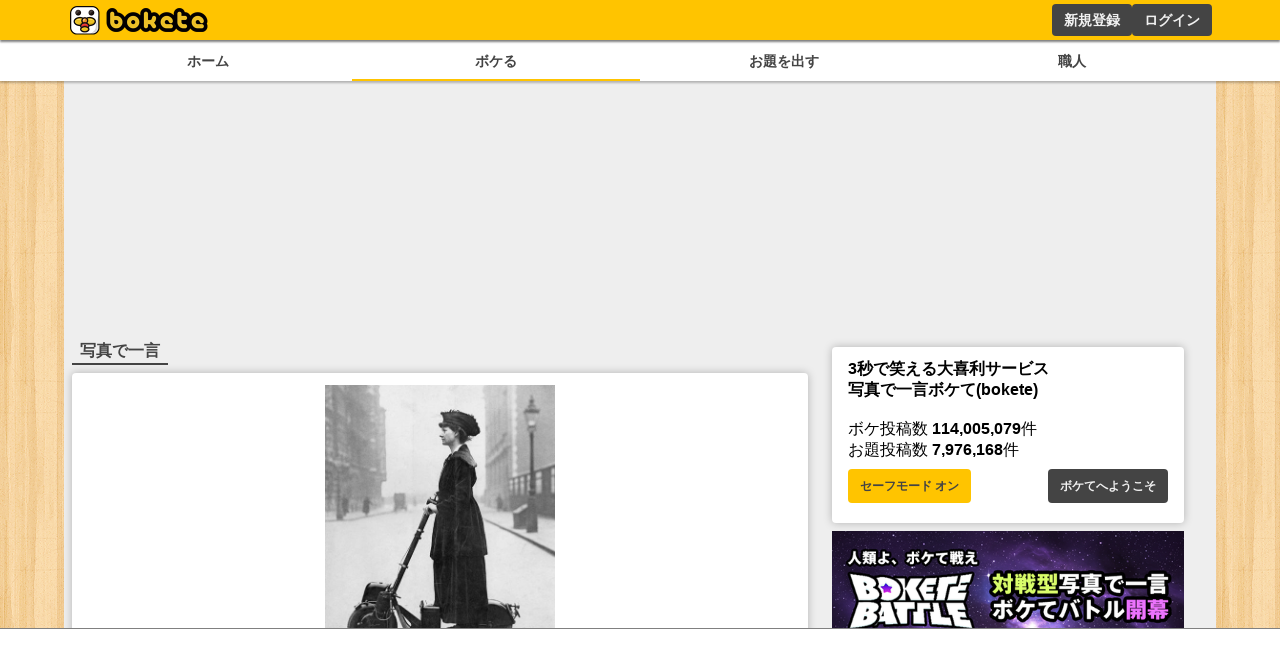

--- FILE ---
content_type: text/html; charset=utf-8
request_url: https://sp.bokete.jp/odai/7338704
body_size: 10461
content:
<!DOCTYPE html><html><head><link rel="shortcut icon" type="image/x-icon" href="/favicon.ico"/><link rel="icon" type="image/png" sizes="16x16" href="/favicon-16x16.png"/><link rel="icon" type="image/png" sizes="32x32" href="/favicon-32x32.png"/><link rel="icon" type="image/png" sizes="192x192" href="/android-chrome-192x192.png"/><link rel="icon" type="image/png" sizes="512x512" href="/android-chrome-512x512.png"/><link rel="apple-touch-icon" sizes="180x180" href="/apple-touch-icon.png"/><link rel="manifest" href="/site.webmanifest"/><meta charSet="utf-8"/><meta name="viewport" content="width=device-width, initial-scale=1.0"/><meta name="next-head-count" content="9"/><script data-nscript="beforeInteractive">
        const FAILSAFE_TIMEOUT = 3000;
    var hbSlots = [];
    window.DEVICE_BRANCH = 72; //rem
    // console.log('initializing adPrebid');
    var allSlots = [
        {slotName: '/23283275661/bokete_pc/c_111193_bokete_pc_billboard_gam', sizes: [[970, 250], [728, 90], [970, 90]],divId: 'div-gpt-ad-1748424761112-0', device: 'PC',}, 
        {slotName: '/23283275661/bokete_pc/c_111193_bokete_pc_main_1rec_left_gam', sizes: [[300, 250]], divId: 'div-gpt-ad-1748424829563-0', device: 'PC',}, 
        {slotName: '/23283275661/bokete_pc/c_111193_bokete_pc_main_1rec_right_gam', sizes: [[300, 250]], divId: 'div-gpt-ad-1748424866574-0', device: 'PC',}, 
        {slotName: '/23283275661/bokete_pc/c_111193_bokete_pc_main_2rec_left_gam', sizes: [[300, 250]], divId: 'div-gpt-ad-1748424948240-0', device: 'PC',}, 
        {slotName: '/23283275661/bokete_pc/c_111193_bokete_pc_main_2rec_right_gam', sizes: [[300, 250]], divId: 'div-gpt-ad-1748424998166-0', device: 'PC',}, 
        {slotName: '/23283275661/bokete_pc/c_111193_bokete_pc_main_3rec_left_gam', sizes: [[300, 250]], divId: 'div-gpt-ad-1748425026176-0', device: 'PC',}, 
        {slotName: '/23283275661/bokete_pc/c_111193_bokete_pc_main_3rec_right_gam', sizes: [[300, 250]], divId: 'div-gpt-ad-1748425061473-0', device: 'PC',}, 
        {slotName: '/23283275661/bokete_pc/c_111193_bokete_pc_main_4rec_left_gam', sizes: [[300, 250]], divId: 'div-gpt-ad-1748425093890-0', device: 'PC',}, 
        {slotName: '/23283275661/bokete_pc/c_111193_bokete_pc_main_4rec_right_gam', sizes: [[300, 250]], divId: 'div-gpt-ad-1748425123794-0', device: 'PC',}, 
        {slotName: '/23283275661/bokete_pc/c_111193_bokete_pc_main_bottom_left_gam', sizes: [[300, 250]], divId: 'div-gpt-ad-1748425177110-0', device: 'PC',}, 
        {slotName: '/23283275661/bokete_pc/c_111193_bokete_pc_main_bottom_right_gam', sizes: [[300, 250]], divId: 'div-gpt-ad-1748425217288-0', device: 'PC',}, 
        {slotName: '/23283275661/bokete_pc/c_111193_bokete_pc_overlay_gam', sizes: [[970, 90], [728, 90]], divId: 'div-gpt-ad-1748425309873-0', device: 'PC',}, 
        {slotName: '/23283275661/bokete_pc/c_111193_bokete_pc_right_1rec_gam', sizes: [[300, 600], [300, 250]], divId: 'div-gpt-ad-1748425342456-0', device: 'PC',}, 
        {slotName: '/23283275661/bokete_pc/c_111193_bokete_pc_right_2rec_gam', sizes: [[300, 600], [300, 250]], divId: 'div-gpt-ad-1748425375457-0', device: 'PC',}, 
        {slotName: '/23283275661/bokete_pc/c_111193_bokete_pc_right_3rec_gam', sizes: [[300, 600], [300, 250]], divId: 'div-gpt-ad-1748425436731-0', device: 'PC',}, 
        {slotName: '/23283275661/bokete_pc/c_111193_bokete_pc_right_4rec_gam', sizes: [[300, 600], [300, 250]], divId: 'div-gpt-ad-1748425630661-0', device: 'PC',}, 
        {slotName: '/23283275661/bokete_sp/c_111193_bokete_sp_billboard_gam', sizes: [[1, 1], [320, 100], [320, 180]], divId: 'div-gpt-ad-1748425987811-0', device: 'SP',}, 
        {slotName: '/23283275661/bokete_sp/c_111193_bokete_sp_inread_1rec_gam', sizes: [[336, 280], [1, 1], [300, 250], [300, 600]], divId: 'div-gpt-ad-1748426027165-0', device: 'SP',}, 
        {slotName: '/23283275661/bokete_sp/c_111193_bokete_sp_inread_2rec_gam', sizes: [[1, 1], [300, 250], [300, 600], [336, 280]], divId: 'div-gpt-ad-1748426063437-0', device: 'SP',}, 
        {slotName: '/23283275661/bokete_sp/c_111193_bokete_sp_inread_3rec_gam', sizes: [[336, 280], [1, 1], [300, 250], [300, 600]], divId: 'div-gpt-ad-1748426098563-0', device: 'SP',}, 
        {slotName: '/23283275661/bokete_sp/c_111193_bokete_sp_middle_1rec_gam', sizes: [[300, 600], [300, 250], [336, 280], [1, 1]], divId: 'div-gpt-ad-1748426137644-0', device: 'SP',}, 
        {slotName: '/23283275661/bokete_sp/c_111193_bokete_sp_bottom_1rec_gam', sizes: [[1, 1], [300, 250], [336, 280], [300, 600]], divId: 'div-gpt-ad-1748426168719-0', device: 'SP',}, 
        {slotName: '/23283275661/bokete_sp/c_111193_bokete_sp_bottom_2rec_gam', sizes: [[1, 1], [300, 250], [300, 600], [336, 280]], divId: 'div-gpt-ad-1748426225045-0', device: 'SP',}, 
        {slotName: '/23283275661/bokete_sp/c_111193_bokete_sp_overlay_gam', sizes: [[320, 100], [1, 1]], divId: 'div-gpt-ad-1748426264325-0', device: 'SP',}, 
    ];
    window.pbjs = window.pbjs || { que: [] };
    window.googletag = window.googletag || { cmd: [] };

    function requestHeaderBids() {
      // call async promise object for DM
      const dmRequest = new Promise(resolve => {
      // request bids through DM and resolve on bids back
          pbjs.que.push(() => {
              pbjs.rp.requestBids({
                  gptSlotObjects: hbSlots,
                  callback: () => {
                      googletag.cmd.push(() => {
                          pbjs.setTargetingForGPTAsync();
                      });
                      return resolve();
                  }
              });
          });
      });
      // return promise object when both APS and DM promise objects are resolved or if failsafe timeout expires
      return new Promise(resolve => {
          Promise.race([
              Promise.all([dmRequest]),
              new Promise(res => setTimeout(res, FAILSAFE_TIMEOUT))
          ]).then(() => {
              resolve();
          });
      });
    }

    function adCleanUp() {
        // console.log('adCleanUp');
        googletag.cmd.push(function () {
          // clean up  
          const existingSlots = googletag.pubads().getSlots();
          if (existingSlots) {
                googletag.destroySlots();
          }
        });
        hbSlots = [];
    }
    function adInitialize() {
        // console.log('adInitialize');
        const brunch_condition = 1111;//DEVICE_BRANCH * parseFloat(getComputedStyle(document.documentElement).fontSize);
        const DEVICE = window.innerWidth >= brunch_condition? 'PC':'SP';
        googletag.cmd.push(function () {
          googletag.pubads().disableInitialLoad();
          googletag.pubads().enableSingleRequest();
          googletag.enableServices();
          // define slots
          allSlots.filter(function (item) {
            return item.device === DEVICE;
          }).forEach(function (item) {
            hbSlots.push(googletag.defineSlot(item.slotName, item.sizes, item.divId).addService(googletag.pubads()));
          });

          if (hbSlots.length) {
            requestHeaderBids().then(() => {
              googletag.pubads().refresh(hbSlots);
            });
          }
      });
    }
    function adInstExec() {
        // console.log('adInstExec');
        const brunch_condition = 1111;//DEVICE_BRANCH * parseFloat(getComputedStyle(document.documentElement).fontSize);
        const DEVICE = window.innerWidth >= brunch_condition? 'PC':'SP';
        instSlots = [
          {slotName: '/23283275661/bokete_pc/c_111193_bokete_pc_interstitial_gam', device: 'PC',},
          {slotName: '/23283275661/bokete_sp/c_111193_bokete_sp_interstitial_gam', device: 'SP',},
        ];
        var interstitialSlot = null;
        googletag.cmd.push(function () {
          instSlots.filter(function (item) {
            return item.device === DEVICE;
          }).forEach(function (item) {
            interstitialSlot = googletag.defineOutOfPageSlot(item.slotName,googletag.enums.OutOfPageFormat.INTERSTITIAL);
          });
          
          if (interstitialSlot) {
            interstitialSlot.addService(googletag.pubads());
          }
          googletag.enableServices();
          googletag.display(interstitialSlot);
          if (googletag.pubads().isInitialLoadDisabled()) {
            googletag.pubads().refresh([interstitialSlot]);
          }
      });
    }
  </script><link rel="preload" href="/_next/static/css/18f7c4a04f990973.css" as="style"/><link rel="stylesheet" href="/_next/static/css/18f7c4a04f990973.css" data-n-g=""/><link rel="preload" href="/_next/static/css/6e4fca52b840df25.css" as="style"/><link rel="stylesheet" href="/_next/static/css/6e4fca52b840df25.css" data-n-p=""/><noscript data-n-css=""></noscript><script defer="" nomodule="" src="/_next/static/chunks/polyfills-78c92fac7aa8fdd8.js"></script><script src="https://securepubads.g.doubleclick.net/tag/js/gpt.js" async="" defer="" data-nscript="beforeInteractive"></script><script src="https://micro.rubiconproject.com/prebid/dynamic/14032.js" async="" defer="" data-nscript="beforeInteractive"></script><script src="/_next/static/chunks/webpack-05e9324361ae78bb.js" defer=""></script><script src="/_next/static/chunks/framework-0995a3e8436ddc4f.js" defer=""></script><script src="/_next/static/chunks/main-ead938f1d5841d65.js" defer=""></script><script src="/_next/static/chunks/pages/_app-f296a178d44d8d70.js" defer=""></script><script src="/_next/static/chunks/4288-371e2bd7a6301448.js" defer=""></script><script src="/_next/static/chunks/7157-b087084ea9e2e470.js" defer=""></script><script src="/_next/static/chunks/pages/odai/%5Bid%5D-9b45016fb5737a13.js" defer=""></script><script src="/_next/static/pxtvVwnn4lkf6UvHxPd6I/_buildManifest.js" defer=""></script><script src="/_next/static/pxtvVwnn4lkf6UvHxPd6I/_ssgManifest.js" defer=""></script></head><body><div id="__next"><div style="background:#ffc400;box-shadow:0px 2px 2px 0px rgba(0,0,0,0.5);height:2.5rem;z-index:100;position:fixed;left:0;top:0;width:100%"><div style="display:flex;flex-direction:row;height:100%;justify-content:space-between;margin:auto;max-width:72rem"><div style="display:flex"><a href="/"><figure style="display:flex;height:100%;margin:0;width:150px"><img src="/images/logo.png" alt="ボケて" style="height:100%"/></figure></a></div><div style="display:flex"></div></div></div><section style="background:white;box-shadow:0px 2px 2px 0px rgba(0,0,0,0.25);display:flex;justify-content:center;padding-top:2.75rem;position:relative;width:100%;z-index:2"><div style="display:flex;gap:.5rem;justify-content:space-around;max-width:72rem;width:100%"><a style="color:#444;display:block;font-size:.9rem;font-weight:bold;padding:.5rem .25rem;text-align:center;width:100%" href="/boke/hot">ホーム</a><a style="border-bottom:solid 2px #ffc400;color:#444;display:block;font-size:.9rem;font-weight:bold;padding:.5rem .25rem;text-align:center;width:100%" href="/odai/flickr">ボケる</a><a style="color:#444;display:block;font-size:.9rem;font-weight:bold;padding:.5rem .25rem;text-align:center;width:100%" href="/photo">お題を出す</a><a style="color:#444;display:block;font-size:.9rem;font-weight:bold;padding:.5rem .25rem;text-align:center;width:100%" href="/user">職人</a></div></section><main style="background:#eee;display:flex;flex-wrap:wrap;gap:.5rem;justify-content:space-around;margin:auto;max-width:72rem;min-height:calc(100dvh - 10rem);padding:.5rem;position:relative"><div style="min-height:250px;width:100%"></div><div class="ad_fourm_inarticle" style="max-width:46rem;width:100%"><h1 style="border-bottom:solid #444 2px;color:#444;display:inline-block;margin-bottom:.5rem;padding:.1rem .5rem">写真で一言</h1><div style="background:#fff;border-radius:.25rem;box-shadow:0 0 .5rem rgba(0, 0, 0, 0.25);padding:.75rem 1rem;margin-bottom:.5rem;width:100%"><a href="/odai/7338704"><figure style="margin:auto"><img src="//d2dcan0armyq93.cloudfront.net/photo/odai/600/cae0953488f7242a24028af2c66c7b01_600.jpg" style="display:flex;margin:auto;max-height:40vh;max-width:min(90vw, 28rem, 100%);height:auto;width:auto;cursor:pointer"/></figure></a><div class="odai_odaiInfo__h8M2T"><img src="/images/logo_small.png" class="odai_logo__L3VkS"/><a class="odai_info__fN8hK" href="/user/markhara"><svg aria-hidden="true" focusable="false" data-prefix="far" data-icon="image" class="svg-inline--fa fa-image " role="img" xmlns="http://www.w3.org/2000/svg" viewBox="0 0 512 512" style="height:.75rem"><path fill="currentColor" d="M448 80c8.8 0 16 7.2 16 16V415.8l-5-6.5-136-176c-4.5-5.9-11.6-9.3-19-9.3s-14.4 3.4-19 9.3L202 340.7l-30.5-42.7C167 291.7 159.8 288 152 288s-15 3.7-19.5 10.1l-80 112L48 416.3l0-.3V96c0-8.8 7.2-16 16-16H448zM64 32C28.7 32 0 60.7 0 96V416c0 35.3 28.7 64 64 64H448c35.3 0 64-28.7 64-64V96c0-35.3-28.7-64-64-64H64zm80 192a48 48 0 1 0 0-96 48 48 0 1 0 0 96z"></path></svg><div>bokeboke46</div></a><a class="odai_info__fN8hK" href="/user/markhara"><svg aria-hidden="true" focusable="false" data-prefix="fas" data-icon="camera" class="svg-inline--fa fa-camera " role="img" xmlns="http://www.w3.org/2000/svg" viewBox="0 0 512 512" style="height:.75rem"><path fill="currentColor" d="M149.1 64.8L138.7 96H64C28.7 96 0 124.7 0 160V416c0 35.3 28.7 64 64 64H448c35.3 0 64-28.7 64-64V160c0-35.3-28.7-64-64-64H373.3L362.9 64.8C356.4 45.2 338.1 32 317.4 32H194.6c-20.7 0-39 13.2-45.5 32.8zM256 192a96 96 0 1 1 0 192 96 96 0 1 1 0-192z"></path></svg><div>bokeboke46</div></a></div><div style="display:flex;flex-wrap:wrap;gap:.5rem .25rem;margin:.5rem 0"><a style="background:#fff;border-radius:.25rem;color:#444;display:block;font-size:.8rem;font-weight:bold;padding:.25rem 1rem;text-align:center;transition:.2s;border:1px solid #444" href="/odai/tag/%E9%9B%BB%E5%8B%95%E3%82%AD%E3%83%83%E3%82%AF%E3%83%9C%E3%83%BC%E3%83%89">電動キックボード</a></div><div class="odai_cardBottom__aKzfw"><div class="odai_odaiButton__WmA_Y"><a class="odai_bokelink__mPY8E" href="/boke/new/7338704"><button style="border:1px solid #ffc400;border-radius:.25rem;background:#ffc400;color:#444;cursor:pointer;font-size:small;font-weight:bold;line-height:1.5;margin:.5rem auto .5rem;padding:0 20px;width:100%;height:30px;max-width:120px">ボケる(<!-- -->2<!-- -->)</button></a><a style="height:30px" href="/odai/7338704/report"><button class="button_whiteButton__gs8VA 
      " style="white-space:nowrap;height:30px">通報する</button></a></div></div></div><menu class="menu_tab__Bb6LV"><li class="menu_active__Yqpvx">新着順</li><li class="">投稿順</li><li class="">評価順</li></menu><div style="display:none"><div style="margin:.5rem 0"><div><div style="background:#fff;border-radius:.25rem;box-shadow:0 0 .5rem rgba(0, 0, 0, 0.25);padding:.75rem 1rem;margin-bottom:.5rem;width:100%"><div style="font-size:1rem;min-width:8rem"><a href="/boke/106066511"><figure style="margin:auto"><img src="//d2dcan0armyq93.cloudfront.net/photo/odai/600/cae0953488f7242a24028af2c66c7b01_600.jpg" style="display:flex;margin:auto;max-height:40vh;max-width:min(90vw, 28rem, 100%);height:auto;width:auto;cursor:pointer"/></figure></a><div class="odai_odaiInfo__h8M2T"><img src="/images/logo_small.png" class="odai_logo__L3VkS"/><a class="odai_info__fN8hK" href="/user/markhara"><svg aria-hidden="true" focusable="false" data-prefix="far" data-icon="image" class="svg-inline--fa fa-image " role="img" xmlns="http://www.w3.org/2000/svg" viewBox="0 0 512 512" style="height:.75rem"><path fill="currentColor" d="M448 80c8.8 0 16 7.2 16 16V415.8l-5-6.5-136-176c-4.5-5.9-11.6-9.3-19-9.3s-14.4 3.4-19 9.3L202 340.7l-30.5-42.7C167 291.7 159.8 288 152 288s-15 3.7-19.5 10.1l-80 112L48 416.3l0-.3V96c0-8.8 7.2-16 16-16H448zM64 32C28.7 32 0 60.7 0 96V416c0 35.3 28.7 64 64 64H448c35.3 0 64-28.7 64-64V96c0-35.3-28.7-64-64-64H64zm80 192a48 48 0 1 0 0-96 48 48 0 1 0 0 96z"></path></svg><div>bokeboke46</div></a><a class="odai_info__fN8hK" href="/user/markhara"><svg aria-hidden="true" focusable="false" data-prefix="fas" data-icon="camera" class="svg-inline--fa fa-camera " role="img" xmlns="http://www.w3.org/2000/svg" viewBox="0 0 512 512" style="height:.75rem"><path fill="currentColor" d="M149.1 64.8L138.7 96H64C28.7 96 0 124.7 0 160V416c0 35.3 28.7 64 64 64H448c35.3 0 64-28.7 64-64V160c0-35.3-28.7-64-64-64H373.3L362.9 64.8C356.4 45.2 338.1 32 317.4 32H194.6c-20.7 0-39 13.2-45.5 32.8zM256 192a96 96 0 1 1 0 192 96 96 0 1 1 0-192z"></path></svg><div>bokeboke46</div></a></div><a class="none-highlight" href="/boke/106066511"><h1 style="font-size:2.25rem;margin:auto;max-width:36rem;padding:1rem .5rem .5rem;text-align:center;min-height:3.5rem">歴史は繰り返される</h1></a><div style="display:flex;flex-direction:row;justify-content:center;align-items:center;gap:30px"><div style="position:relative;display:flex;font-size:2rem;line-height:2rem;gap:.2rem;padding:0 4rem"><div style="cursor:pointer"><svg aria-hidden="true" focusable="false" data-prefix="fas" data-icon="star" class="svg-inline--fa fa-star " role="img" xmlns="http://www.w3.org/2000/svg" viewBox="0 0 576 512" style="height:2rem" color="#d9dce0"><path fill="currentColor" d="M316.9 18C311.6 7 300.4 0 288.1 0s-23.4 7-28.8 18L195 150.3 51.4 171.5c-12 1.8-22 10.2-25.7 21.7s-.7 24.2 7.9 32.7L137.8 329 113.2 474.7c-2 12 3 24.2 12.9 31.3s23 8 33.8 2.3l128.3-68.5 128.3 68.5c10.8 5.7 23.9 4.9 33.8-2.3s14.9-19.3 12.9-31.3L438.5 329 542.7 225.9c8.6-8.5 11.7-21.2 7.9-32.7s-13.7-19.9-25.7-21.7L381.2 150.3 316.9 18z"></path></svg></div><div style="cursor:pointer"><svg aria-hidden="true" focusable="false" data-prefix="fas" data-icon="star" class="svg-inline--fa fa-star " role="img" xmlns="http://www.w3.org/2000/svg" viewBox="0 0 576 512" style="height:2rem" color="#d9dce0"><path fill="currentColor" d="M316.9 18C311.6 7 300.4 0 288.1 0s-23.4 7-28.8 18L195 150.3 51.4 171.5c-12 1.8-22 10.2-25.7 21.7s-.7 24.2 7.9 32.7L137.8 329 113.2 474.7c-2 12 3 24.2 12.9 31.3s23 8 33.8 2.3l128.3-68.5 128.3 68.5c10.8 5.7 23.9 4.9 33.8-2.3s14.9-19.3 12.9-31.3L438.5 329 542.7 225.9c8.6-8.5 11.7-21.2 7.9-32.7s-13.7-19.9-25.7-21.7L381.2 150.3 316.9 18z"></path></svg></div><div style="cursor:pointer"><svg aria-hidden="true" focusable="false" data-prefix="fas" data-icon="star" class="svg-inline--fa fa-star " role="img" xmlns="http://www.w3.org/2000/svg" viewBox="0 0 576 512" style="height:2rem" color="#d9dce0"><path fill="currentColor" d="M316.9 18C311.6 7 300.4 0 288.1 0s-23.4 7-28.8 18L195 150.3 51.4 171.5c-12 1.8-22 10.2-25.7 21.7s-.7 24.2 7.9 32.7L137.8 329 113.2 474.7c-2 12 3 24.2 12.9 31.3s23 8 33.8 2.3l128.3-68.5 128.3 68.5c10.8 5.7 23.9 4.9 33.8-2.3s14.9-19.3 12.9-31.3L438.5 329 542.7 225.9c8.6-8.5 11.7-21.2 7.9-32.7s-13.7-19.9-25.7-21.7L381.2 150.3 316.9 18z"></path></svg></div></div></div><div style="display:flex;font-size:1.5rem;justify-content:space-between;align-items:center"><div><a href="/boke/106066511"><svg aria-hidden="true" focusable="false" data-prefix="fas" data-icon="star" class="svg-inline--fa fa-star " role="img" xmlns="http://www.w3.org/2000/svg" viewBox="0 0 576 512" style="height:1.5rem" color="#ffc400"><path fill="currentColor" d="M316.9 18C311.6 7 300.4 0 288.1 0s-23.4 7-28.8 18L195 150.3 51.4 171.5c-12 1.8-22 10.2-25.7 21.7s-.7 24.2 7.9 32.7L137.8 329 113.2 474.7c-2 12 3 24.2 12.9 31.3s23 8 33.8 2.3l128.3-68.5 128.3 68.5c10.8 5.7 23.9 4.9 33.8-2.3s14.9-19.3 12.9-31.3L438.5 329 542.7 225.9c8.6-8.5 11.7-21.2 7.9-32.7s-13.7-19.9-25.7-21.7L381.2 150.3 316.9 18z"></path></svg> <!-- -->3</a></div><div style="font-size:.8rem;margin-top:auto;text-align:right"><a href="/boke/106066511">2年くらい前</a></div></div></div><div style="display:flex;flex-wrap:wrap;gap:.5rem .25rem;margin:.5rem 0"></div></div></div></div></div><div style="display:none"><div style="margin:.5rem 0"><div><div style="background:#fff;border-radius:.25rem;box-shadow:0 0 .5rem rgba(0, 0, 0, 0.25);padding:.75rem 1rem;margin-bottom:.5rem;width:100%"><div style="font-size:1rem;min-width:8rem"><a href="/boke/105993133"><figure style="margin:auto"><img src="//d2dcan0armyq93.cloudfront.net/photo/odai/600/cae0953488f7242a24028af2c66c7b01_600.jpg" style="display:flex;margin:auto;max-height:40vh;max-width:min(90vw, 28rem, 100%);height:auto;width:auto;cursor:pointer"/></figure></a><div class="odai_odaiInfo__h8M2T"><img src="/images/logo_small.png" class="odai_logo__L3VkS"/><a class="odai_info__fN8hK" href="/user/markhara"><svg aria-hidden="true" focusable="false" data-prefix="far" data-icon="image" class="svg-inline--fa fa-image " role="img" xmlns="http://www.w3.org/2000/svg" viewBox="0 0 512 512" style="height:.75rem"><path fill="currentColor" d="M448 80c8.8 0 16 7.2 16 16V415.8l-5-6.5-136-176c-4.5-5.9-11.6-9.3-19-9.3s-14.4 3.4-19 9.3L202 340.7l-30.5-42.7C167 291.7 159.8 288 152 288s-15 3.7-19.5 10.1l-80 112L48 416.3l0-.3V96c0-8.8 7.2-16 16-16H448zM64 32C28.7 32 0 60.7 0 96V416c0 35.3 28.7 64 64 64H448c35.3 0 64-28.7 64-64V96c0-35.3-28.7-64-64-64H64zm80 192a48 48 0 1 0 0-96 48 48 0 1 0 0 96z"></path></svg><div>bokeboke46</div></a><a class="odai_info__fN8hK" href="/user/markhara"><svg aria-hidden="true" focusable="false" data-prefix="fas" data-icon="camera" class="svg-inline--fa fa-camera " role="img" xmlns="http://www.w3.org/2000/svg" viewBox="0 0 512 512" style="height:.75rem"><path fill="currentColor" d="M149.1 64.8L138.7 96H64C28.7 96 0 124.7 0 160V416c0 35.3 28.7 64 64 64H448c35.3 0 64-28.7 64-64V160c0-35.3-28.7-64-64-64H373.3L362.9 64.8C356.4 45.2 338.1 32 317.4 32H194.6c-20.7 0-39 13.2-45.5 32.8zM256 192a96 96 0 1 1 0 192 96 96 0 1 1 0-192z"></path></svg><div>bokeboke46</div></a></div><a class="none-highlight" href="/boke/105993133"><h1 style="font-size:2.25rem;margin:auto;max-width:36rem;padding:1rem .5rem .5rem;text-align:center;min-height:3.5rem">100年以上前からあったのよ。でも、その時は一度廃れたわ。</h1></a><div style="display:flex;flex-direction:row;justify-content:center;align-items:center;gap:30px"><div style="position:relative;display:flex;font-size:2rem;line-height:2rem;gap:.2rem;padding:0 4rem"><div style="cursor:pointer"><svg aria-hidden="true" focusable="false" data-prefix="fas" data-icon="star" class="svg-inline--fa fa-star " role="img" xmlns="http://www.w3.org/2000/svg" viewBox="0 0 576 512" style="height:2rem" color="#d9dce0"><path fill="currentColor" d="M316.9 18C311.6 7 300.4 0 288.1 0s-23.4 7-28.8 18L195 150.3 51.4 171.5c-12 1.8-22 10.2-25.7 21.7s-.7 24.2 7.9 32.7L137.8 329 113.2 474.7c-2 12 3 24.2 12.9 31.3s23 8 33.8 2.3l128.3-68.5 128.3 68.5c10.8 5.7 23.9 4.9 33.8-2.3s14.9-19.3 12.9-31.3L438.5 329 542.7 225.9c8.6-8.5 11.7-21.2 7.9-32.7s-13.7-19.9-25.7-21.7L381.2 150.3 316.9 18z"></path></svg></div><div style="cursor:pointer"><svg aria-hidden="true" focusable="false" data-prefix="fas" data-icon="star" class="svg-inline--fa fa-star " role="img" xmlns="http://www.w3.org/2000/svg" viewBox="0 0 576 512" style="height:2rem" color="#d9dce0"><path fill="currentColor" d="M316.9 18C311.6 7 300.4 0 288.1 0s-23.4 7-28.8 18L195 150.3 51.4 171.5c-12 1.8-22 10.2-25.7 21.7s-.7 24.2 7.9 32.7L137.8 329 113.2 474.7c-2 12 3 24.2 12.9 31.3s23 8 33.8 2.3l128.3-68.5 128.3 68.5c10.8 5.7 23.9 4.9 33.8-2.3s14.9-19.3 12.9-31.3L438.5 329 542.7 225.9c8.6-8.5 11.7-21.2 7.9-32.7s-13.7-19.9-25.7-21.7L381.2 150.3 316.9 18z"></path></svg></div><div style="cursor:pointer"><svg aria-hidden="true" focusable="false" data-prefix="fas" data-icon="star" class="svg-inline--fa fa-star " role="img" xmlns="http://www.w3.org/2000/svg" viewBox="0 0 576 512" style="height:2rem" color="#d9dce0"><path fill="currentColor" d="M316.9 18C311.6 7 300.4 0 288.1 0s-23.4 7-28.8 18L195 150.3 51.4 171.5c-12 1.8-22 10.2-25.7 21.7s-.7 24.2 7.9 32.7L137.8 329 113.2 474.7c-2 12 3 24.2 12.9 31.3s23 8 33.8 2.3l128.3-68.5 128.3 68.5c10.8 5.7 23.9 4.9 33.8-2.3s14.9-19.3 12.9-31.3L438.5 329 542.7 225.9c8.6-8.5 11.7-21.2 7.9-32.7s-13.7-19.9-25.7-21.7L381.2 150.3 316.9 18z"></path></svg></div></div></div><div style="display:flex;font-size:1.5rem;justify-content:space-between;align-items:center"><div><a href="/boke/105993133"><svg aria-hidden="true" focusable="false" data-prefix="fas" data-icon="star" class="svg-inline--fa fa-star " role="img" xmlns="http://www.w3.org/2000/svg" viewBox="0 0 576 512" style="height:1.5rem" color="#ffc400"><path fill="currentColor" d="M316.9 18C311.6 7 300.4 0 288.1 0s-23.4 7-28.8 18L195 150.3 51.4 171.5c-12 1.8-22 10.2-25.7 21.7s-.7 24.2 7.9 32.7L137.8 329 113.2 474.7c-2 12 3 24.2 12.9 31.3s23 8 33.8 2.3l128.3-68.5 128.3 68.5c10.8 5.7 23.9 4.9 33.8-2.3s14.9-19.3 12.9-31.3L438.5 329 542.7 225.9c8.6-8.5 11.7-21.2 7.9-32.7s-13.7-19.9-25.7-21.7L381.2 150.3 316.9 18z"></path></svg> <!-- -->0</a></div><div style="font-size:.8rem;margin-top:auto;text-align:right"><a href="/boke/105993133">2年くらい前</a></div></div></div><div style="display:flex;flex-wrap:wrap;gap:.5rem .25rem;margin:.5rem 0"><a style="background:#fff;border-radius:.25rem;color:#444;display:block;font-size:.8rem;font-weight:bold;padding:.25rem 1rem;text-align:center;transition:.2s;border:1px solid #444" href="/boke/tag/%E9%9B%BB%E5%8B%95%E3%82%AD%E3%83%83%E3%82%AF%E3%83%9C%E3%83%BC%E3%83%89">電動キックボード</a></div></div></div></div></div><h3>写真<!-- -->の人気のお題</h3><div style="display:flex;flex-direction:row;justify-content:center;align-content:stretch;box-sizing:border-box;width:100%;gap:0"><div style="display:flex;flex-direction:column;justify-content:flex-start;align-content:stretch;flex:1;width:0;gap:0"><div><div style="padding:.25rem"><div style="background:#fff;border-radius:.25rem;box-shadow:0 0 .5rem rgba(0, 0, 0, 0.25);padding:.75rem 1rem;margin-bottom:.5rem;width:100%"><a href="/odai/7974999"><figure style="margin:auto"><img src="//d2dcan0armyq93.cloudfront.net/photo/odai/600/e6fdb9c415b41283a8efac4e8bc7349d_600.jpg" style="display:flex;margin:auto;max-height:20vh;max-width:min(40vw, 20rem, 100%);height:auto;width:auto;cursor:pointer"/></figure></a><div class="odai_odaiInfo__h8M2T"><a class="odai_info__fN8hK" href="/user/9981kkhi"><svg aria-hidden="true" focusable="false" data-prefix="far" data-icon="image" class="svg-inline--fa fa-image " role="img" xmlns="http://www.w3.org/2000/svg" viewBox="0 0 512 512" style="height:.75rem"><path fill="currentColor" d="M448 80c8.8 0 16 7.2 16 16V415.8l-5-6.5-136-176c-4.5-5.9-11.6-9.3-19-9.3s-14.4 3.4-19 9.3L202 340.7l-30.5-42.7C167 291.7 159.8 288 152 288s-15 3.7-19.5 10.1l-80 112L48 416.3l0-.3V96c0-8.8 7.2-16 16-16H448zM64 32C28.7 32 0 60.7 0 96V416c0 35.3 28.7 64 64 64H448c35.3 0 64-28.7 64-64V96c0-35.3-28.7-64-64-64H64zm80 192a48 48 0 1 0 0-96 48 48 0 1 0 0 96z"></path></svg><div>ジュウドーオオバヤシ</div></a><a class="odai_info__fN8hK" href="/user/9981kkhi"><svg aria-hidden="true" focusable="false" data-prefix="fas" data-icon="camera" class="svg-inline--fa fa-camera " role="img" xmlns="http://www.w3.org/2000/svg" viewBox="0 0 512 512" style="height:.75rem"><path fill="currentColor" d="M149.1 64.8L138.7 96H64C28.7 96 0 124.7 0 160V416c0 35.3 28.7 64 64 64H448c35.3 0 64-28.7 64-64V160c0-35.3-28.7-64-64-64H373.3L362.9 64.8C356.4 45.2 338.1 32 317.4 32H194.6c-20.7 0-39 13.2-45.5 32.8zM256 192a96 96 0 1 1 0 192 96 96 0 1 1 0-192z"></path></svg><div>ジュウドーオオバヤシ</div></a></div><div style="display:flex;flex-wrap:wrap;gap:.5rem .25rem;margin:.5rem 0"><a style="background:#fff;border-radius:.25rem;color:#444;display:block;font-size:.8rem;font-weight:bold;padding:.25rem 1rem;text-align:center;transition:.2s;border:1px solid #444" href="/odai/tag#%E5%86%99%E7%9C%9F%E3%81%A7%E4%B8%80%E8%A8%80%E3%83%9C%E3%82%B1%E3%81%A6">#写真で一言ボケて</a></div><div class="odai_cardBottom__aKzfw"><div class="odai_odaiButton__WmA_Y"><a class="odai_bokelink__mPY8E" href="/boke/new/7974999"><button style="border:1px solid #ffc400;border-radius:.25rem;background:#ffc400;color:#444;cursor:pointer;font-size:small;font-weight:bold;line-height:1.5;margin:.5rem auto .5rem;padding:0 20px;width:100%;height:30px;max-width:120px">ボケる(<!-- -->49<!-- -->)</button></a></div></div></div></div></div><div><div style="padding:.25rem"><div style="background:#fff;border-radius:.25rem;box-shadow:0 0 .5rem rgba(0, 0, 0, 0.25);padding:.75rem 1rem;margin-bottom:.5rem;width:100%"><a href="/odai/7974750"><figure style="margin:auto"><img src="//d2dcan0armyq93.cloudfront.net/photo/odai/600/284ff2c2709c113c8c28e9a285dbbb28_600.jpg" style="display:flex;margin:auto;max-height:20vh;max-width:min(40vw, 20rem, 100%);height:auto;width:auto;cursor:pointer"/></figure></a><div class="odai_odaiInfo__h8M2T"><a class="odai_info__fN8hK" href="/user/9981kkhi"><svg aria-hidden="true" focusable="false" data-prefix="far" data-icon="image" class="svg-inline--fa fa-image " role="img" xmlns="http://www.w3.org/2000/svg" viewBox="0 0 512 512" style="height:.75rem"><path fill="currentColor" d="M448 80c8.8 0 16 7.2 16 16V415.8l-5-6.5-136-176c-4.5-5.9-11.6-9.3-19-9.3s-14.4 3.4-19 9.3L202 340.7l-30.5-42.7C167 291.7 159.8 288 152 288s-15 3.7-19.5 10.1l-80 112L48 416.3l0-.3V96c0-8.8 7.2-16 16-16H448zM64 32C28.7 32 0 60.7 0 96V416c0 35.3 28.7 64 64 64H448c35.3 0 64-28.7 64-64V96c0-35.3-28.7-64-64-64H64zm80 192a48 48 0 1 0 0-96 48 48 0 1 0 0 96z"></path></svg><div>ジュウドーオオバヤシ</div></a><a class="odai_info__fN8hK" href="/user/9981kkhi"><svg aria-hidden="true" focusable="false" data-prefix="fas" data-icon="camera" class="svg-inline--fa fa-camera " role="img" xmlns="http://www.w3.org/2000/svg" viewBox="0 0 512 512" style="height:.75rem"><path fill="currentColor" d="M149.1 64.8L138.7 96H64C28.7 96 0 124.7 0 160V416c0 35.3 28.7 64 64 64H448c35.3 0 64-28.7 64-64V160c0-35.3-28.7-64-64-64H373.3L362.9 64.8C356.4 45.2 338.1 32 317.4 32H194.6c-20.7 0-39 13.2-45.5 32.8zM256 192a96 96 0 1 1 0 192 96 96 0 1 1 0-192z"></path></svg><div>ジュウドーオオバヤシ</div></a></div><div style="display:flex;flex-wrap:wrap;gap:.5rem .25rem;margin:.5rem 0"><a style="background:#fff;border-radius:.25rem;color:#444;display:block;font-size:.8rem;font-weight:bold;padding:.25rem 1rem;text-align:center;transition:.2s;border:1px solid #444" href="/odai/tag#%E5%86%99%E7%9C%9F%E3%81%A7%E4%B8%80%E8%A8%80%E3%83%9C%E3%82%B1%E3%81%A6">#写真で一言ボケて</a></div><div class="odai_cardBottom__aKzfw"><div class="odai_odaiButton__WmA_Y"><a class="odai_bokelink__mPY8E" href="/boke/new/7974750"><button style="border:1px solid #ffc400;border-radius:.25rem;background:#ffc400;color:#444;cursor:pointer;font-size:small;font-weight:bold;line-height:1.5;margin:.5rem auto .5rem;padding:0 20px;width:100%;height:30px;max-width:120px">ボケる(<!-- -->36<!-- -->)</button></a></div></div></div></div></div><div><div style="padding:.25rem"><div style="background:#fff;border-radius:.25rem;box-shadow:0 0 .5rem rgba(0, 0, 0, 0.25);padding:.75rem 1rem;margin-bottom:.5rem;width:100%"><a href="/odai/7975805"><figure style="margin:auto"><img src="//d2dcan0armyq93.cloudfront.net/photo/odai/600/a2cfd9ee45054c8d5366197407a04467_600.jpg" style="display:flex;margin:auto;max-height:20vh;max-width:min(40vw, 20rem, 100%);height:auto;width:auto;cursor:pointer"/></figure></a><div class="odai_odaiInfo__h8M2T"><a class="odai_info__fN8hK" href="/user/9981kkhi"><svg aria-hidden="true" focusable="false" data-prefix="far" data-icon="image" class="svg-inline--fa fa-image " role="img" xmlns="http://www.w3.org/2000/svg" viewBox="0 0 512 512" style="height:.75rem"><path fill="currentColor" d="M448 80c8.8 0 16 7.2 16 16V415.8l-5-6.5-136-176c-4.5-5.9-11.6-9.3-19-9.3s-14.4 3.4-19 9.3L202 340.7l-30.5-42.7C167 291.7 159.8 288 152 288s-15 3.7-19.5 10.1l-80 112L48 416.3l0-.3V96c0-8.8 7.2-16 16-16H448zM64 32C28.7 32 0 60.7 0 96V416c0 35.3 28.7 64 64 64H448c35.3 0 64-28.7 64-64V96c0-35.3-28.7-64-64-64H64zm80 192a48 48 0 1 0 0-96 48 48 0 1 0 0 96z"></path></svg><div>ジュウドーオオバヤシ</div></a><a class="odai_info__fN8hK" href="/user/9981kkhi"><svg aria-hidden="true" focusable="false" data-prefix="fas" data-icon="camera" class="svg-inline--fa fa-camera " role="img" xmlns="http://www.w3.org/2000/svg" viewBox="0 0 512 512" style="height:.75rem"><path fill="currentColor" d="M149.1 64.8L138.7 96H64C28.7 96 0 124.7 0 160V416c0 35.3 28.7 64 64 64H448c35.3 0 64-28.7 64-64V160c0-35.3-28.7-64-64-64H373.3L362.9 64.8C356.4 45.2 338.1 32 317.4 32H194.6c-20.7 0-39 13.2-45.5 32.8zM256 192a96 96 0 1 1 0 192 96 96 0 1 1 0-192z"></path></svg><div>ジュウドーオオバヤシ</div></a></div><div style="display:flex;flex-wrap:wrap;gap:.5rem .25rem;margin:.5rem 0"><a style="background:#fff;border-radius:.25rem;color:#444;display:block;font-size:.8rem;font-weight:bold;padding:.25rem 1rem;text-align:center;transition:.2s;border:1px solid #444" href="/odai/tag#%E5%86%99%E7%9C%9F%E3%81%A7%E4%B8%80%E8%A8%80%E3%83%9C%E3%82%B1%E3%81%A6">#写真で一言ボケて</a></div><div class="odai_cardBottom__aKzfw"><div class="odai_odaiButton__WmA_Y"><a class="odai_bokelink__mPY8E" href="/boke/new/7975805"><button style="border:1px solid #ffc400;border-radius:.25rem;background:#ffc400;color:#444;cursor:pointer;font-size:small;font-weight:bold;line-height:1.5;margin:.5rem auto .5rem;padding:0 20px;width:100%;height:30px;max-width:120px">ボケる(<!-- -->33<!-- -->)</button></a></div></div></div></div></div><div><div style="padding:.25rem"><div style="background:#fff;border-radius:.25rem;box-shadow:0 0 .5rem rgba(0, 0, 0, 0.25);padding:.75rem 1rem;margin-bottom:.5rem;width:100%"><a href="/odai/7976041"><figure style="margin:auto"><img src="//d2dcan0armyq93.cloudfront.net/photo/odai/600/0b6dd1543b1878f6cff9522f908ac719_600.jpg" style="display:flex;margin:auto;max-height:20vh;max-width:min(40vw, 20rem, 100%);height:auto;width:auto;cursor:pointer"/></figure></a><div class="odai_odaiInfo__h8M2T"><a class="odai_info__fN8hK" href="/user/despaine"><svg aria-hidden="true" focusable="false" data-prefix="far" data-icon="image" class="svg-inline--fa fa-image " role="img" xmlns="http://www.w3.org/2000/svg" viewBox="0 0 512 512" style="height:.75rem"><path fill="currentColor" d="M448 80c8.8 0 16 7.2 16 16V415.8l-5-6.5-136-176c-4.5-5.9-11.6-9.3-19-9.3s-14.4 3.4-19 9.3L202 340.7l-30.5-42.7C167 291.7 159.8 288 152 288s-15 3.7-19.5 10.1l-80 112L48 416.3l0-.3V96c0-8.8 7.2-16 16-16H448zM64 32C28.7 32 0 60.7 0 96V416c0 35.3 28.7 64 64 64H448c35.3 0 64-28.7 64-64V96c0-35.3-28.7-64-64-64H64zm80 192a48 48 0 1 0 0-96 48 48 0 1 0 0 96z"></path></svg><div>ゴールドスカル☠️</div></a><a class="odai_info__fN8hK" href="/user/despaine"><svg aria-hidden="true" focusable="false" data-prefix="fas" data-icon="camera" class="svg-inline--fa fa-camera " role="img" xmlns="http://www.w3.org/2000/svg" viewBox="0 0 512 512" style="height:.75rem"><path fill="currentColor" d="M149.1 64.8L138.7 96H64C28.7 96 0 124.7 0 160V416c0 35.3 28.7 64 64 64H448c35.3 0 64-28.7 64-64V160c0-35.3-28.7-64-64-64H373.3L362.9 64.8C356.4 45.2 338.1 32 317.4 32H194.6c-20.7 0-39 13.2-45.5 32.8zM256 192a96 96 0 1 1 0 192 96 96 0 1 1 0-192z"></path></svg><div>ゴールドスカル☠️</div></a></div><div style="display:flex;flex-wrap:wrap;gap:.5rem .25rem;margin:.5rem 0"></div><div class="odai_cardBottom__aKzfw"><div class="odai_odaiButton__WmA_Y"><a class="odai_bokelink__mPY8E" href="/boke/new/7976041"><button style="border:1px solid #ffc400;border-radius:.25rem;background:#ffc400;color:#444;cursor:pointer;font-size:small;font-weight:bold;line-height:1.5;margin:.5rem auto .5rem;padding:0 20px;width:100%;height:30px;max-width:120px">ボケる(<!-- -->28<!-- -->)</button></a></div></div></div></div></div><div><div style="padding:.25rem"><div style="background:#fff;border-radius:.25rem;box-shadow:0 0 .5rem rgba(0, 0, 0, 0.25);padding:.75rem 1rem;margin-bottom:.5rem;width:100%"><a href="/odai/7975271"><figure style="margin:auto"><img src="//d2dcan0armyq93.cloudfront.net/photo/odai/600/cd8a9fd2669a312c139bd17607f808f8_600.jpg" style="display:flex;margin:auto;max-height:20vh;max-width:min(40vw, 20rem, 100%);height:auto;width:auto;cursor:pointer"/></figure></a><div class="odai_odaiInfo__h8M2T"><a class="odai_info__fN8hK" href="/user/tobari777"><svg aria-hidden="true" focusable="false" data-prefix="far" data-icon="image" class="svg-inline--fa fa-image " role="img" xmlns="http://www.w3.org/2000/svg" viewBox="0 0 512 512" style="height:.75rem"><path fill="currentColor" d="M448 80c8.8 0 16 7.2 16 16V415.8l-5-6.5-136-176c-4.5-5.9-11.6-9.3-19-9.3s-14.4 3.4-19 9.3L202 340.7l-30.5-42.7C167 291.7 159.8 288 152 288s-15 3.7-19.5 10.1l-80 112L48 416.3l0-.3V96c0-8.8 7.2-16 16-16H448zM64 32C28.7 32 0 60.7 0 96V416c0 35.3 28.7 64 64 64H448c35.3 0 64-28.7 64-64V96c0-35.3-28.7-64-64-64H64zm80 192a48 48 0 1 0 0-96 48 48 0 1 0 0 96z"></path></svg><div>tobari777</div></a><a class="odai_info__fN8hK" href="/user/tobari777"><svg aria-hidden="true" focusable="false" data-prefix="fas" data-icon="camera" class="svg-inline--fa fa-camera " role="img" xmlns="http://www.w3.org/2000/svg" viewBox="0 0 512 512" style="height:.75rem"><path fill="currentColor" d="M149.1 64.8L138.7 96H64C28.7 96 0 124.7 0 160V416c0 35.3 28.7 64 64 64H448c35.3 0 64-28.7 64-64V160c0-35.3-28.7-64-64-64H373.3L362.9 64.8C356.4 45.2 338.1 32 317.4 32H194.6c-20.7 0-39 13.2-45.5 32.8zM256 192a96 96 0 1 1 0 192 96 96 0 1 1 0-192z"></path></svg><div>tobari777</div></a></div><div style="display:flex;flex-wrap:wrap;gap:.5rem .25rem;margin:.5rem 0"></div><div class="odai_cardBottom__aKzfw"><div class="odai_odaiButton__WmA_Y"><a class="odai_bokelink__mPY8E" href="/boke/new/7975271"><button style="border:1px solid #ffc400;border-radius:.25rem;background:#ffc400;color:#444;cursor:pointer;font-size:small;font-weight:bold;line-height:1.5;margin:.5rem auto .5rem;padding:0 20px;width:100%;height:30px;max-width:120px">ボケる(<!-- -->26<!-- -->)</button></a></div></div></div></div></div></div><div style="display:flex;flex-direction:column;justify-content:flex-start;align-content:stretch;flex:1;width:0;gap:0"><div><div style="padding:.25rem"><div style="background:#fff;border-radius:.25rem;box-shadow:0 0 .5rem rgba(0, 0, 0, 0.25);padding:.75rem 1rem;margin-bottom:.5rem;width:100%"><a href="/odai/7975084"><figure style="margin:auto"><img src="//d2dcan0armyq93.cloudfront.net/photo/odai/600/b065b678f307e74433d0a22c7597f6fa_600.jpg" style="display:flex;margin:auto;max-height:20vh;max-width:min(40vw, 20rem, 100%);height:auto;width:auto;cursor:pointer"/></figure></a><div class="odai_odaiInfo__h8M2T"><a class="odai_info__fN8hK" href="/user/hanahook"><svg aria-hidden="true" focusable="false" data-prefix="far" data-icon="image" class="svg-inline--fa fa-image " role="img" xmlns="http://www.w3.org/2000/svg" viewBox="0 0 512 512" style="height:.75rem"><path fill="currentColor" d="M448 80c8.8 0 16 7.2 16 16V415.8l-5-6.5-136-176c-4.5-5.9-11.6-9.3-19-9.3s-14.4 3.4-19 9.3L202 340.7l-30.5-42.7C167 291.7 159.8 288 152 288s-15 3.7-19.5 10.1l-80 112L48 416.3l0-.3V96c0-8.8 7.2-16 16-16H448zM64 32C28.7 32 0 60.7 0 96V416c0 35.3 28.7 64 64 64H448c35.3 0 64-28.7 64-64V96c0-35.3-28.7-64-64-64H64zm80 192a48 48 0 1 0 0-96 48 48 0 1 0 0 96z"></path></svg><div>鼻フック</div></a><a target="_blank" class="odai_info__fN8hK" href="http://www.flickr.com/photos/7831824@N04/"><svg aria-hidden="true" focusable="false" data-prefix="fas" data-icon="camera" class="svg-inline--fa fa-camera " role="img" xmlns="http://www.w3.org/2000/svg" viewBox="0 0 512 512" style="height:.75rem"><path fill="currentColor" d="M149.1 64.8L138.7 96H64C28.7 96 0 124.7 0 160V416c0 35.3 28.7 64 64 64H448c35.3 0 64-28.7 64-64V160c0-35.3-28.7-64-64-64H373.3L362.9 64.8C356.4 45.2 338.1 32 317.4 32H194.6c-20.7 0-39 13.2-45.5 32.8zM256 192a96 96 0 1 1 0 192 96 96 0 1 1 0-192z"></path></svg><div>Bex.Walton</div></a></div><div style="display:flex;flex-wrap:wrap;gap:.5rem .25rem;margin:.5rem 0"></div><div class="odai_cardBottom__aKzfw"><div class="odai_odaiButton__WmA_Y"><a class="odai_bokelink__mPY8E" href="/boke/new/7975084"><button style="border:1px solid #ffc400;border-radius:.25rem;background:#ffc400;color:#444;cursor:pointer;font-size:small;font-weight:bold;line-height:1.5;margin:.5rem auto .5rem;padding:0 20px;width:100%;height:30px;max-width:120px">ボケる(<!-- -->46<!-- -->)</button></a></div></div></div></div></div><div><div style="padding:.25rem"><div style="background:#fff;border-radius:.25rem;box-shadow:0 0 .5rem rgba(0, 0, 0, 0.25);padding:.75rem 1rem;margin-bottom:.5rem;width:100%"><a href="/odai/7975195"><figure style="margin:auto"><img src="//d2dcan0armyq93.cloudfront.net/photo/odai/600/226faef77e72976cf4bf01ab2489a302_600.jpg" style="display:flex;margin:auto;max-height:20vh;max-width:min(40vw, 20rem, 100%);height:auto;width:auto;cursor:pointer"/></figure></a><div class="odai_odaiInfo__h8M2T"><a class="odai_info__fN8hK" href="/user/botbotbotbot"><svg aria-hidden="true" focusable="false" data-prefix="far" data-icon="image" class="svg-inline--fa fa-image " role="img" xmlns="http://www.w3.org/2000/svg" viewBox="0 0 512 512" style="height:.75rem"><path fill="currentColor" d="M448 80c8.8 0 16 7.2 16 16V415.8l-5-6.5-136-176c-4.5-5.9-11.6-9.3-19-9.3s-14.4 3.4-19 9.3L202 340.7l-30.5-42.7C167 291.7 159.8 288 152 288s-15 3.7-19.5 10.1l-80 112L48 416.3l0-.3V96c0-8.8 7.2-16 16-16H448zM64 32C28.7 32 0 60.7 0 96V416c0 35.3 28.7 64 64 64H448c35.3 0 64-28.7 64-64V96c0-35.3-28.7-64-64-64H64zm80 192a48 48 0 1 0 0-96 48 48 0 1 0 0 96z"></path></svg><div>bot</div></a><a target="_blank" class="odai_info__fN8hK" href="http://www.flickr.com/photos/65414509@N00/"><svg aria-hidden="true" focusable="false" data-prefix="fas" data-icon="camera" class="svg-inline--fa fa-camera " role="img" xmlns="http://www.w3.org/2000/svg" viewBox="0 0 512 512" style="height:.75rem"><path fill="currentColor" d="M149.1 64.8L138.7 96H64C28.7 96 0 124.7 0 160V416c0 35.3 28.7 64 64 64H448c35.3 0 64-28.7 64-64V160c0-35.3-28.7-64-64-64H373.3L362.9 64.8C356.4 45.2 338.1 32 317.4 32H194.6c-20.7 0-39 13.2-45.5 32.8zM256 192a96 96 0 1 1 0 192 96 96 0 1 1 0-192z"></path></svg><div>paul goyette</div></a></div><div style="display:flex;flex-wrap:wrap;gap:.5rem .25rem;margin:.5rem 0"></div><div class="odai_cardBottom__aKzfw"><div class="odai_odaiButton__WmA_Y"><a class="odai_bokelink__mPY8E" href="/boke/new/7975195"><button style="border:1px solid #ffc400;border-radius:.25rem;background:#ffc400;color:#444;cursor:pointer;font-size:small;font-weight:bold;line-height:1.5;margin:.5rem auto .5rem;padding:0 20px;width:100%;height:30px;max-width:120px">ボケる(<!-- -->35<!-- -->)</button></a></div></div></div></div></div><div><div style="padding:.25rem"><div style="background:#fff;border-radius:.25rem;box-shadow:0 0 .5rem rgba(0, 0, 0, 0.25);padding:.75rem 1rem;margin-bottom:.5rem;width:100%"><a href="/odai/7975560"><figure style="margin:auto"><img src="//d2dcan0armyq93.cloudfront.net/photo/odai/600/232a448bd2fece2731cf46f66e5c395d_600.jpg" style="display:flex;margin:auto;max-height:20vh;max-width:min(40vw, 20rem, 100%);height:auto;width:auto;cursor:pointer"/></figure></a><div class="odai_odaiInfo__h8M2T"><a class="odai_info__fN8hK" href="/user/9981kkhi"><svg aria-hidden="true" focusable="false" data-prefix="far" data-icon="image" class="svg-inline--fa fa-image " role="img" xmlns="http://www.w3.org/2000/svg" viewBox="0 0 512 512" style="height:.75rem"><path fill="currentColor" d="M448 80c8.8 0 16 7.2 16 16V415.8l-5-6.5-136-176c-4.5-5.9-11.6-9.3-19-9.3s-14.4 3.4-19 9.3L202 340.7l-30.5-42.7C167 291.7 159.8 288 152 288s-15 3.7-19.5 10.1l-80 112L48 416.3l0-.3V96c0-8.8 7.2-16 16-16H448zM64 32C28.7 32 0 60.7 0 96V416c0 35.3 28.7 64 64 64H448c35.3 0 64-28.7 64-64V96c0-35.3-28.7-64-64-64H64zm80 192a48 48 0 1 0 0-96 48 48 0 1 0 0 96z"></path></svg><div>ジュウドーオオバヤシ</div></a><a class="odai_info__fN8hK" href="/user/9981kkhi"><svg aria-hidden="true" focusable="false" data-prefix="fas" data-icon="camera" class="svg-inline--fa fa-camera " role="img" xmlns="http://www.w3.org/2000/svg" viewBox="0 0 512 512" style="height:.75rem"><path fill="currentColor" d="M149.1 64.8L138.7 96H64C28.7 96 0 124.7 0 160V416c0 35.3 28.7 64 64 64H448c35.3 0 64-28.7 64-64V160c0-35.3-28.7-64-64-64H373.3L362.9 64.8C356.4 45.2 338.1 32 317.4 32H194.6c-20.7 0-39 13.2-45.5 32.8zM256 192a96 96 0 1 1 0 192 96 96 0 1 1 0-192z"></path></svg><div>ジュウドーオオバヤシ</div></a></div><div style="display:flex;flex-wrap:wrap;gap:.5rem .25rem;margin:.5rem 0"><a style="background:#fff;border-radius:.25rem;color:#444;display:block;font-size:.8rem;font-weight:bold;padding:.25rem 1rem;text-align:center;transition:.2s;border:1px solid #444" href="/odai/tag#%E3%83%9E%E3%82%B5%E6%96%8E%E8%97%A4">#マサ斎藤</a><a style="background:#fff;border-radius:.25rem;color:#444;display:block;font-size:.8rem;font-weight:bold;padding:.25rem 1rem;text-align:center;transition:.2s;border:1px solid #444" href="/odai/tag#%E5%86%99%E7%9C%9F%E3%81%A7%E4%B8%80%E8%A8%80%E3%83%9C%E3%82%B1%E3%81%A6">#写真で一言ボケて</a></div><div class="odai_cardBottom__aKzfw"><div class="odai_odaiButton__WmA_Y"><a class="odai_bokelink__mPY8E" href="/boke/new/7975560"><button style="border:1px solid #ffc400;border-radius:.25rem;background:#ffc400;color:#444;cursor:pointer;font-size:small;font-weight:bold;line-height:1.5;margin:.5rem auto .5rem;padding:0 20px;width:100%;height:30px;max-width:120px">ボケる(<!-- -->31<!-- -->)</button></a></div></div></div></div></div><div><div style="padding:.25rem"><div style="background:#fff;border-radius:.25rem;box-shadow:0 0 .5rem rgba(0, 0, 0, 0.25);padding:.75rem 1rem;margin-bottom:.5rem;width:100%"><a href="/odai/7974883"><figure style="margin:auto"><img src="//d2dcan0armyq93.cloudfront.net/photo/odai/600/badada8c818e75d3a719cdea9b3be6a5_600.jpg" style="display:flex;margin:auto;max-height:20vh;max-width:min(40vw, 20rem, 100%);height:auto;width:auto;cursor:pointer"/></figure></a><div class="odai_odaiInfo__h8M2T"><a class="odai_info__fN8hK" href="/user/gMa123"><svg aria-hidden="true" focusable="false" data-prefix="far" data-icon="image" class="svg-inline--fa fa-image " role="img" xmlns="http://www.w3.org/2000/svg" viewBox="0 0 512 512" style="height:.75rem"><path fill="currentColor" d="M448 80c8.8 0 16 7.2 16 16V415.8l-5-6.5-136-176c-4.5-5.9-11.6-9.3-19-9.3s-14.4 3.4-19 9.3L202 340.7l-30.5-42.7C167 291.7 159.8 288 152 288s-15 3.7-19.5 10.1l-80 112L48 416.3l0-.3V96c0-8.8 7.2-16 16-16H448zM64 32C28.7 32 0 60.7 0 96V416c0 35.3 28.7 64 64 64H448c35.3 0 64-28.7 64-64V96c0-35.3-28.7-64-64-64H64zm80 192a48 48 0 1 0 0-96 48 48 0 1 0 0 96z"></path></svg><div>PDS株式会社</div></a><a class="odai_info__fN8hK" href="/user/gMa123"><svg aria-hidden="true" focusable="false" data-prefix="fas" data-icon="camera" class="svg-inline--fa fa-camera " role="img" xmlns="http://www.w3.org/2000/svg" viewBox="0 0 512 512" style="height:.75rem"><path fill="currentColor" d="M149.1 64.8L138.7 96H64C28.7 96 0 124.7 0 160V416c0 35.3 28.7 64 64 64H448c35.3 0 64-28.7 64-64V160c0-35.3-28.7-64-64-64H373.3L362.9 64.8C356.4 45.2 338.1 32 317.4 32H194.6c-20.7 0-39 13.2-45.5 32.8zM256 192a96 96 0 1 1 0 192 96 96 0 1 1 0-192z"></path></svg><div>PDS株式会社</div></a></div><div style="display:flex;flex-wrap:wrap;gap:.5rem .25rem;margin:.5rem 0"><a style="background:#fff;border-radius:.25rem;color:#444;display:block;font-size:.8rem;font-weight:bold;padding:.25rem 1rem;text-align:center;transition:.2s;border:1px solid #444" href="/odai/tag/%E5%86%99%E7%9C%9F%E3%81%A7%E4%B8%80%E8%A8%80">写真で一言</a><a style="background:#fff;border-radius:.25rem;color:#444;display:block;font-size:.8rem;font-weight:bold;padding:.25rem 1rem;text-align:center;transition:.2s;border:1px solid #444" href="/odai/tag/%E3%82%A2%E3%83%B3%E3%83%91%E3%83%B3%E3%83%9E%E3%83%B3">アンパンマン</a></div><div class="odai_cardBottom__aKzfw"><div class="odai_odaiButton__WmA_Y"><a class="odai_bokelink__mPY8E" href="/boke/new/7974883"><button style="border:1px solid #ffc400;border-radius:.25rem;background:#ffc400;color:#444;cursor:pointer;font-size:small;font-weight:bold;line-height:1.5;margin:.5rem auto .5rem;padding:0 20px;width:100%;height:30px;max-width:120px">ボケる(<!-- -->27<!-- -->)</button></a></div></div></div></div></div><div><div style="padding:.25rem"><div style="background:#fff;border-radius:.25rem;box-shadow:0 0 .5rem rgba(0, 0, 0, 0.25);padding:.75rem 1rem;margin-bottom:.5rem;width:100%"><a href="/odai/7975804"><figure style="margin:auto"><img src="//d2dcan0armyq93.cloudfront.net/photo/odai/600/4090d066a533a8879cff862861d866b6_600.jpg" style="display:flex;margin:auto;max-height:20vh;max-width:min(40vw, 20rem, 100%);height:auto;width:auto;cursor:pointer"/></figure></a><div class="odai_odaiInfo__h8M2T"><a class="odai_info__fN8hK" href="/user/hanahook"><svg aria-hidden="true" focusable="false" data-prefix="far" data-icon="image" class="svg-inline--fa fa-image " role="img" xmlns="http://www.w3.org/2000/svg" viewBox="0 0 512 512" style="height:.75rem"><path fill="currentColor" d="M448 80c8.8 0 16 7.2 16 16V415.8l-5-6.5-136-176c-4.5-5.9-11.6-9.3-19-9.3s-14.4 3.4-19 9.3L202 340.7l-30.5-42.7C167 291.7 159.8 288 152 288s-15 3.7-19.5 10.1l-80 112L48 416.3l0-.3V96c0-8.8 7.2-16 16-16H448zM64 32C28.7 32 0 60.7 0 96V416c0 35.3 28.7 64 64 64H448c35.3 0 64-28.7 64-64V96c0-35.3-28.7-64-64-64H64zm80 192a48 48 0 1 0 0-96 48 48 0 1 0 0 96z"></path></svg><div>鼻フック</div></a><a target="_blank" class="odai_info__fN8hK" href="http://www.flickr.com/photos/32031029@N03/"><svg aria-hidden="true" focusable="false" data-prefix="fas" data-icon="camera" class="svg-inline--fa fa-camera " role="img" xmlns="http://www.w3.org/2000/svg" viewBox="0 0 512 512" style="height:.75rem"><path fill="currentColor" d="M149.1 64.8L138.7 96H64C28.7 96 0 124.7 0 160V416c0 35.3 28.7 64 64 64H448c35.3 0 64-28.7 64-64V160c0-35.3-28.7-64-64-64H373.3L362.9 64.8C356.4 45.2 338.1 32 317.4 32H194.6c-20.7 0-39 13.2-45.5 32.8zM256 192a96 96 0 1 1 0 192 96 96 0 1 1 0-192z"></path></svg><div>Oregon National Guard</div></a></div><div style="display:flex;flex-wrap:wrap;gap:.5rem .25rem;margin:.5rem 0"></div><div class="odai_cardBottom__aKzfw"><div class="odai_odaiButton__WmA_Y"><a class="odai_bokelink__mPY8E" href="/boke/new/7975804"><button style="border:1px solid #ffc400;border-radius:.25rem;background:#ffc400;color:#444;cursor:pointer;font-size:small;font-weight:bold;line-height:1.5;margin:.5rem auto .5rem;padding:0 20px;width:100%;height:30px;max-width:120px">ボケる(<!-- -->26<!-- -->)</button></a></div></div></div></div></div></div></div><div class="sc-17c9c61d-0 hfBsEx"><nav><ul><li><a href="/">ボケて</a></li><li>&gt; <a href="/odai">お題</a></li><li>&gt; <a href="/odai/7338704">7338704</a></li></ul></nav></div><div style="position:relative;display:flex;flex-direction:row;justify-content:space-evenly;align-items:center"></div></div><aside style="margin:0 auto;width:22rem"><div style="margin:.5rem 0"><div style="background:#fff;border-radius:.25rem;box-shadow:0 0 .5rem rgba(0, 0, 0, 0.25);padding:.75rem 1rem;margin-bottom:.5rem;width:100%"><h2 style="font-size:1rem">3秒で笑える大喜利サービス<br/>写真で一言ボケて(bokete)</h2><br/><div style="font-size:1rem"><div>ボケ投稿数 <strong>0</strong>件</div><div>お題投稿数 <strong>0</strong>件</div></div><div style="display:flex;gap:.5rem;justify-content:space-between"><div><button style="background:#ffc400;border:none;border-radius:.25rem;color:#444;cursor:pointer;font-size:.75rem;font-weight:bold;line-height:1.5;margin:.5rem auto .5rem;padding:.5rem .75rem;transition:.2s;width:auto">セーフモード オン</button></div><a href="/about"><button style="background:#444;border:none;border-radius:.25rem;color:#f0f0f0;cursor:pointer;font-size:.75rem;font-weight:bold;line-height:1.5;margin:.5rem auto .5rem;padding:.5rem .75rem;transition:.2s;width:auto">ボケてへようこそ</button></a></div></div></div><a target="_blank" href="https://battle.bokete.jp/"><img src="/images/bokete_battle.png" alt="ボケてバトル" style="width:100%"/></a><a href="/boke/legend"><img src="/images/right_banner_1.png" alt="殿堂入りボケ" style="width:100%"/></a><a href="/boke/legend/select"><img src="/images/right_banner_2.png" alt="殿堂入りセレクトボケ" style="width:100%"/></a><div style="background:#fff;border-radius:.25rem;box-shadow:0 0 .5rem rgba(0, 0, 0, 0.25);padding:0;margin-bottom:.5rem;width:100%"><a href="//bokete-photo.blogspot.com" target="_blank"><img src="/images/right_banner_3.png" alt="お知らせ" style="width:100%"/></a><div style="padding:.75rem"></div></div><div style="background:#fff;border-radius:.25rem;box-shadow:0 0 .5rem rgba(0, 0, 0, 0.25);padding:.75rem 1rem;margin-bottom:.5rem;width:100%"><h2>最近のコメント</h2></div><div style="background:#fff;border-radius:.25rem;box-shadow:0 0 .5rem rgba(0, 0, 0, 0.25);padding:.75rem 1rem;margin-bottom:.5rem;width:100%"><h2>最近の評価されている職人</h2></div><div style="background:#fff;border-radius:.25rem;box-shadow:0 0 .5rem rgba(0, 0, 0, 0.25);padding:.75rem 1rem;margin-bottom:.5rem;width:100%"><p>おすすめのボケを毎日お届け</p><br/><div><a href="https://www.facebook.com/bokete.jp/" target="_blank"><svg aria-hidden="true" focusable="false" data-prefix="fab" data-icon="facebook" class="svg-inline--fa fa-facebook " role="img" xmlns="http://www.w3.org/2000/svg" viewBox="0 0 512 512" style="height:1rem"><path fill="currentColor" d="M512 256C512 114.6 397.4 0 256 0S0 114.6 0 256C0 376 82.7 476.8 194.2 504.5V334.2H141.4V256h52.8V222.3c0-87.1 39.4-127.5 125-127.5c16.2 0 44.2 3.2 55.7 6.4V172c-6-.6-16.5-1-29.6-1c-42 0-58.2 15.9-58.2 57.2V256h83.6l-14.4 78.2H287V510.1C413.8 494.8 512 386.9 512 256h0z"></path></svg>  いいね！する</a></div><div><a href="https://www.instagram.com/boketejp/" target="_blank"><svg aria-hidden="true" focusable="false" data-prefix="fab" data-icon="instagram" class="svg-inline--fa fa-instagram " role="img" xmlns="http://www.w3.org/2000/svg" viewBox="0 0 448 512" style="height:1rem"><path fill="currentColor" d="M224.1 141c-63.6 0-114.9 51.3-114.9 114.9s51.3 114.9 114.9 114.9S339 319.5 339 255.9 287.7 141 224.1 141zm0 189.6c-41.1 0-74.7-33.5-74.7-74.7s33.5-74.7 74.7-74.7 74.7 33.5 74.7 74.7-33.6 74.7-74.7 74.7zm146.4-194.3c0 14.9-12 26.8-26.8 26.8-14.9 0-26.8-12-26.8-26.8s12-26.8 26.8-26.8 26.8 12 26.8 26.8zm76.1 27.2c-1.7-35.9-9.9-67.7-36.2-93.9-26.2-26.2-58-34.4-93.9-36.2-37-2.1-147.9-2.1-184.9 0-35.8 1.7-67.6 9.9-93.9 36.1s-34.4 58-36.2 93.9c-2.1 37-2.1 147.9 0 184.9 1.7 35.9 9.9 67.7 36.2 93.9s58 34.4 93.9 36.2c37 2.1 147.9 2.1 184.9 0 35.9-1.7 67.7-9.9 93.9-36.2 26.2-26.2 34.4-58 36.2-93.9 2.1-37 2.1-147.8 0-184.8zM398.8 388c-7.8 19.6-22.9 34.7-42.6 42.6-29.5 11.7-99.5 9-132.1 9s-102.7 2.6-132.1-9c-19.6-7.8-34.7-22.9-42.6-42.6-11.7-29.5-9-99.5-9-132.1s-2.6-102.7 9-132.1c7.8-19.6 22.9-34.7 42.6-42.6 29.5-11.7 99.5-9 132.1-9s102.7-2.6 132.1 9c19.6 7.8 34.7 22.9 42.6 42.6 11.7 29.5 9 99.5 9 132.1s2.7 102.7-9 132.1z"></path></svg>  フォローする</a></div><div><a href="https://twitter.com/boketejp/" target="_blank"><svg aria-hidden="true" focusable="false" data-prefix="fab" data-icon="x-twitter" class="svg-inline--fa fa-x-twitter " role="img" xmlns="http://www.w3.org/2000/svg" viewBox="0 0 512 512" style="height:1rem"><path fill="currentColor" d="M389.2 48h70.6L305.6 224.2 487 464H345L233.7 318.6 106.5 464H35.8L200.7 275.5 26.8 48H172.4L272.9 180.9 389.2 48zM364.4 421.8h39.1L151.1 88h-42L364.4 421.8z"></path></svg>  フォローする</a></div></div><div style="display:flex;gap:.5rem"><a style="width:50%" href="https://apps.apple.com/jp/app/id563446587"><img src="/images/appstore-badge.png" alt="App Storeでダウンロード" style="width:100%"/></a><a style="width:50%" href="https://play.google.com/store/apps/details?id=jp.bokete.app.android"><img src="/images/google-play-badge.png" alt="Goole play storeでダウンロード" style="width:100%"/></a></div></aside><div style="display:flex;justify-content:flex-end;width:100%"><div style="flex-grow:1"></div><button style="background:#444;border:none;border-radius:.25rem;color:#f0f0f0;cursor:pointer;font-size:.75rem;font-weight:bold;line-height:1.5;margin:.5rem auto .5rem;padding:.5rem .75rem;transition:.2s;width:8rem">Topに戻る</button></div></main><footer id="footer" style="align-items:center;background-color:#444;color:#ddd;display:flex;flex-direction:column;min-height:10rem;justify-content:center;padding:1rem 1rem;width:100%"><div style="display:flex;flex-flow:row;flex-wrap:wrap;justify-content:space-around"><section style="min-width:8rem;padding:1rem"><p>ボケを見る</p><ul><li style="font-size:.75rem;list-style:none"><a style="color:#aaa" href="/boke/legend">殿堂入り</a></li><li style="font-size:.75rem;list-style:none"><a style="color:#aaa" href="/boke/pickup">ピックアップボケ</a></li><li style="font-size:.75rem;list-style:none"><a style="color:#aaa" href="/boke/popular">人気ボケ</a></li><li style="font-size:.75rem;list-style:none"><a style="color:#aaa" href="/boke/hot">注目ボケ</a></li><li style="font-size:.75rem;list-style:none"><a style="color:#aaa" href="/boke/trend">急上昇ボケ</a></li><li style="font-size:.75rem;list-style:none"><a style="color:#aaa" href="/boke">新着ボケ</a></li><li style="font-size:.75rem;list-style:none"><a style="color:#aaa" href="/boke/popular/select">セレクト</a></li><li style="font-size:.75rem;list-style:none"><a style="color:#aaa" href="/boke/tag">タグ</a></li></ul></section><section style="min-width:8rem;padding:1rem"><p>まとめを見る</p><ul><li style="font-size:.75rem;list-style:none"><a style="color:#aaa" href="/matome">最新人気まとめ</a></li><li style="font-size:.75rem;list-style:none"><a style="color:#aaa" href="/matome/daily-select">セレクトまとめ</a></li></ul></section><section style="min-width:8rem;padding:1rem"><p>お題を探す</p><ul><li style="font-size:.75rem;list-style:none"><a style="color:#aaa" href="/odai">新着お題</a></li><li style="font-size:.75rem;list-style:none"><a style="color:#aaa" href="/odai/popular">人気お題</a></li><li style="font-size:.75rem;list-style:none"><a style="color:#aaa" href="/odai/flickr">セレクトお題</a></li><li style="font-size:.75rem;list-style:none"><a style="color:#aaa" href="/odai/tag">人気タグ</a></li></ul></section><section style="min-width:8rem;padding:1rem"><p>ご利用について</p><ul><li style="font-size:.75rem;list-style:none"><a style="color:#aaa" href="/about">ボケてについて</a></li><li style="font-size:.75rem;list-style:none"><a style="color:#aaa" href="/about/howto">使い方</a></li><li style="font-size:.75rem;list-style:none"><a style="color:#aaa" href="/about/rule">利用規約</a></li><li style="font-size:.75rem;list-style:none"><a style="color:#aaa" href="/about/help">よくある質問</a></li><li style="font-size:.75rem;list-style:none"><a style="color:#aaa" href="/about/cookie">クッキーの利用について</a></li><li style="font-size:.75rem;list-style:none"><a style="color:#aaa" href="/about/inquiry">お問い合わせ</a></li><li style="font-size:.75rem;list-style:none"><a style="color:#aaa" target="_blank" href="/about/ad">広告掲載について</a></li><li style="font-size:.75rem;list-style:none"><a style="color:#aaa" target="_blank" href="https://omoroki.com">運営会社</a></li></ul></section></div><p>Copyright © ボケて（bokete）All rights reserved. 株式会社オモロキ</p></footer></div><script id="__NEXT_DATA__" type="application/json">{"props":{"pageProps":{"odai":{"id":7338704,"date":"2023-09-08 09:18:22","dateString":"2年くらい前","bokeCount":2,"title":"","user":{"id":2508421,"name":"markhara","nick":"bokeboke46","rateSum":9819,"recentRatingCount":26,"toBeDeleted":0,"bokeCount":2099,"odaiCount":797,"odaiBokeCount":0,"odaiBokeRateSum":0,"date":"2022-01-17 06:38:16","oshibokeId":107313347,"userRole":"default","latestRatingDate":"2025-12-16 21:40:46"},"userId":2508421,"unsafe":1,"updatedDate":"2023-09-13 23:02:11","expirationId":0,"labels":{},"tags":[{"odaiCount":5,"name":"電動キックボード","odaiId":7338704,"tagId":551944,"date":"2023-09-08 09:18:22","contentsHolderId":0}],"deleted":0,"photoId":7890238,"category":"その他","type":"写真","photo":{"id":7890238,"type":"bokete","height":600,"width":481,"ownerName":"bokeboke46","largeUrl":"//d2dcan0armyq93.cloudfront.net/photo/odai/600/cae0953488f7242a24028af2c66c7b01_600.jpg","squareUrl":"//d2dcan0armyq93.cloudfront.net/photo/odai/140/cae0953488f7242a24028af2c66c7b01_140.jpg","thumbnailUrl":"//d2dcan0armyq93.cloudfront.net/photo/odai/240/cae0953488f7242a24028af2c66c7b01_240.jpg"}},"initialBokes":[{"id":106066511,"text":"歴史は繰り返される","date":"2023-09-13 23:02:11","dateString":"2年くらい前","userId":2595372,"rateSum":3,"rateCount":1,"lastRatedDate":"2023-09-14 00:23:08","unsafe":1,"category":"シュール","tags":[],"odaiId":7338704,"photoType":"","odai":{"id":7338704,"date":"2023-09-08 09:18:22","dateString":"2年くらい前","bokeCount":2,"title":"","user":{"id":2508421,"name":"markhara","nick":"bokeboke46","rateSum":9819,"recentRatingCount":26,"toBeDeleted":0,"bokeCount":2099,"odaiCount":797,"odaiBokeCount":0,"odaiBokeRateSum":0,"date":"2022-01-17 06:38:16","oshibokeId":107313347,"latestRatingDate":"2025-12-16 21:40:46"},"userId":2508421,"unsafe":1,"updatedDate":"2023-09-13 23:02:11","expirationId":0,"labels":{},"tags":[{"odaiCount":5,"name":"電動キックボード","odaiId":7338704,"tagId":551944,"date":"2023-09-08 09:18:22","contentsHolderId":0}],"deleted":0,"photoId":7890238,"category":"その他","type":"写真","photo":{"id":7890238,"type":"bokete","height":600,"width":481,"ownerName":"bokeboke46","largeUrl":"//d2dcan0armyq93.cloudfront.net/photo/odai/600/cae0953488f7242a24028af2c66c7b01_600.jpg","squareUrl":"//d2dcan0armyq93.cloudfront.net/photo/odai/140/cae0953488f7242a24028af2c66c7b01_140.jpg","thumbnailUrl":"//d2dcan0armyq93.cloudfront.net/photo/odai/240/cae0953488f7242a24028af2c66c7b01_240.jpg"}},"user":{"id":2595372,"name":"yohane9753","nick":"ミスター.端っこ","rateSum":14858,"recentRatingCount":27,"toBeDeleted":0,"bokeCount":4435,"odaiCount":95,"odaiBokeCount":0,"odaiBokeRateSum":0,"date":"2022-09-03 18:31:26","oshibokeId":0,"iconUrl":"//d3pb2x7032n52.cloudfront.net/static/images/user_icon.gif","latestRatingDate":"2025-12-14 13:16:53"},"recentMedianBokeRateSum":0,"recentAverageBokeRateSum":1,"uniqueRateSum":3,"rateSumWithoutOdaiUserRate":0},{"id":105993133,"text":"100年以上前からあったのよ。でも、その時は一度廃れたわ。","date":"2023-09-08 09:21:09","dateString":"2年くらい前","userId":2508421,"rateSum":0,"rateCount":0,"lastRatedDate":"","unsafe":1,"category":"その他","tags":[{"bokeCount":11,"name":"電動キックボード","bokeId":105993133,"tagId":551944,"date":"2023-09-08 09:21:09"}],"odaiId":7338704,"photoType":"","odai":{"id":7338704,"date":"2023-09-08 09:18:22","dateString":"2年くらい前","bokeCount":2,"title":"","user":{"id":2508421,"name":"markhara","nick":"bokeboke46","rateSum":9819,"recentRatingCount":26,"toBeDeleted":0,"bokeCount":2099,"odaiCount":797,"odaiBokeCount":0,"odaiBokeRateSum":0,"date":"2022-01-17 06:38:16","oshibokeId":107313347,"latestRatingDate":"2025-12-16 21:40:46"},"userId":2508421,"unsafe":1,"updatedDate":"2023-09-13 23:02:11","expirationId":0,"labels":{},"tags":[{"odaiCount":5,"name":"電動キックボード","odaiId":7338704,"tagId":551944,"date":"2023-09-08 09:18:22","contentsHolderId":0}],"deleted":0,"photoId":7890238,"category":"その他","type":"写真","photo":{"id":7890238,"type":"bokete","height":600,"width":481,"ownerName":"bokeboke46","largeUrl":"//d2dcan0armyq93.cloudfront.net/photo/odai/600/cae0953488f7242a24028af2c66c7b01_600.jpg","squareUrl":"//d2dcan0armyq93.cloudfront.net/photo/odai/140/cae0953488f7242a24028af2c66c7b01_140.jpg","thumbnailUrl":"//d2dcan0armyq93.cloudfront.net/photo/odai/240/cae0953488f7242a24028af2c66c7b01_240.jpg"}},"user":{"id":2508421,"name":"markhara","nick":"bokeboke46","rateSum":9819,"recentRatingCount":26,"toBeDeleted":0,"bokeCount":2099,"odaiCount":797,"odaiBokeCount":0,"odaiBokeRateSum":0,"date":"2022-01-17 06:38:16","oshibokeId":107313347,"iconUrl":"//d3pb2x7032n52.cloudfront.net/static/images/user_icon.gif","latestRatingDate":"2025-12-16 21:40:46"},"recentMedianBokeRateSum":3,"recentAverageBokeRateSum":2,"uniqueRateSum":0,"rateSumWithoutOdaiUserRate":0}],"popularOdais":[{"id":7974999,"date":"2025-12-15 06:50:38","dateString":"2日くらい前","bokeCount":49,"title":"","user":{"id":2082674,"name":"9981kkhi","nick":"ジュウドーオオバヤシ","rateSum":31141,"recentRatingCount":112,"toBeDeleted":0,"bokeCount":10104,"odaiCount":10313,"odaiBokeCount":0,"odaiBokeRateSum":0,"date":"2019-12-07 22:33:07","oshibokeId":0,"userRole":"default","latestRatingDate":"2025-12-17 11:08:55"},"userId":2082674,"unsafe":0,"updatedDate":"2025-12-17 13:21:49","expirationId":0,"labels":{},"tags":[{"odaiCount":11131,"name":"#写真で一言ボケて","odaiId":7974999,"tagId":564407,"date":"2025-12-15 06:50:38","contentsHolderId":0}],"deleted":0,"photoId":8541432,"category":"その他","type":"写真","photo":{"id":8541432,"type":"bokete","height":600,"width":448,"ownerName":"ジュウドーオオバヤシ","largeUrl":"//d2dcan0armyq93.cloudfront.net/photo/odai/600/e6fdb9c415b41283a8efac4e8bc7349d_600.jpg","squareUrl":"//d2dcan0armyq93.cloudfront.net/photo/odai/140/e6fdb9c415b41283a8efac4e8bc7349d_140.jpg","thumbnailUrl":"//d2dcan0armyq93.cloudfront.net/photo/odai/240/e6fdb9c415b41283a8efac4e8bc7349d_240.jpg"}},{"id":7975084,"date":"2025-12-15 11:05:37","dateString":"2日くらい前","bokeCount":46,"title":"","user":{"id":16103,"name":"hanahook","nick":"鼻フック","rateSum":214810,"recentRatingCount":17,"toBeDeleted":0,"bokeCount":20168,"odaiCount":16797,"odaiBokeCount":0,"odaiBokeRateSum":0,"date":"2012-06-13 13:31:44","oshibokeId":1564779,"userRole":"default","latestRatingDate":"2025-12-17 16:22:43"},"userId":16103,"unsafe":0,"updatedDate":"2025-12-17 17:34:48","expirationId":0,"labels":{},"tags":[],"deleted":0,"photoId":8541527,"category":"その他","type":"写真","photo":{"id":8541527,"type":"flickr","height":450,"width":600,"ownerName":"Bex.Walton","ownerUrl":"http://www.flickr.com/photos/7831824@N04/","largeUrl":"//d2dcan0armyq93.cloudfront.net/photo/odai/600/b065b678f307e74433d0a22c7597f6fa_600.jpg","squareUrl":"//d2dcan0armyq93.cloudfront.net/photo/odai/140/b065b678f307e74433d0a22c7597f6fa_140.jpg","thumbnailUrl":"//d2dcan0armyq93.cloudfront.net/photo/odai/240/b065b678f307e74433d0a22c7597f6fa_240.jpg"}},{"id":7974750,"date":"2025-12-14 19:17:59","dateString":"2日くらい前","bokeCount":36,"title":"","user":{"id":2082674,"name":"9981kkhi","nick":"ジュウドーオオバヤシ","rateSum":31141,"recentRatingCount":112,"toBeDeleted":0,"bokeCount":10104,"odaiCount":10313,"odaiBokeCount":0,"odaiBokeRateSum":0,"date":"2019-12-07 22:33:07","oshibokeId":0,"userRole":"default","latestRatingDate":"2025-12-17 11:08:55"},"userId":2082674,"unsafe":0,"updatedDate":"2025-12-17 15:06:42","expirationId":0,"labels":{},"tags":[{"odaiCount":11131,"name":"#写真で一言ボケて","odaiId":7974750,"tagId":564407,"date":"2025-12-14 19:17:59","contentsHolderId":0}],"deleted":0,"photoId":8541157,"category":"その他","type":"写真","photo":{"id":8541157,"type":"bokete","height":590,"width":600,"ownerName":"ジュウドーオオバヤシ","largeUrl":"//d2dcan0armyq93.cloudfront.net/photo/odai/600/284ff2c2709c113c8c28e9a285dbbb28_600.jpg","squareUrl":"//d2dcan0armyq93.cloudfront.net/photo/odai/140/284ff2c2709c113c8c28e9a285dbbb28_140.jpg","thumbnailUrl":"//d2dcan0armyq93.cloudfront.net/photo/odai/240/284ff2c2709c113c8c28e9a285dbbb28_240.jpg"}},{"id":7975195,"date":"2025-12-15 16:13:03","dateString":"2日くらい前","bokeCount":35,"title":"","user":{"id":2134205,"name":"botbotbotbot","nick":"bot","rateSum":0,"recentRatingCount":1,"toBeDeleted":0,"bokeCount":0,"odaiCount":1660,"odaiBokeCount":0,"odaiBokeRateSum":0,"date":"2020-02-15 12:34:41","oshibokeId":0,"userRole":"default","latestRatingDate":"2024-11-20 18:18:19"},"userId":2134205,"unsafe":0,"updatedDate":"2025-12-17 10:50:38","expirationId":0,"labels":{},"tags":[],"deleted":0,"photoId":8541643,"category":"その他","type":"写真","photo":{"id":8541643,"type":"flickr","height":400,"width":600,"ownerName":"paul goyette","ownerUrl":"http://www.flickr.com/photos/65414509@N00/","largeUrl":"//d2dcan0armyq93.cloudfront.net/photo/odai/600/226faef77e72976cf4bf01ab2489a302_600.jpg","squareUrl":"//d2dcan0armyq93.cloudfront.net/photo/odai/140/226faef77e72976cf4bf01ab2489a302_140.jpg","thumbnailUrl":"//d2dcan0armyq93.cloudfront.net/photo/odai/240/226faef77e72976cf4bf01ab2489a302_240.jpg"}},{"id":7975805,"date":"2025-12-16 18:29:04","dateString":"23時間くらい前","bokeCount":33,"title":"","user":{"id":2082674,"name":"9981kkhi","nick":"ジュウドーオオバヤシ","rateSum":31141,"recentRatingCount":112,"toBeDeleted":0,"bokeCount":10104,"odaiCount":10313,"odaiBokeCount":0,"odaiBokeRateSum":0,"date":"2019-12-07 22:33:07","oshibokeId":0,"userRole":"default","latestRatingDate":"2025-12-17 11:08:55"},"userId":2082674,"unsafe":0,"updatedDate":"2025-12-17 17:27:34","expirationId":0,"labels":{},"tags":[{"odaiCount":11131,"name":"#写真で一言ボケて","odaiId":7975805,"tagId":564407,"date":"2025-12-16 18:29:04","contentsHolderId":0}],"deleted":0,"photoId":8542304,"category":"その他","type":"写真","photo":{"id":8542304,"type":"bokete","height":600,"width":549,"ownerName":"ジュウドーオオバヤシ","largeUrl":"//d2dcan0armyq93.cloudfront.net/photo/odai/600/a2cfd9ee45054c8d5366197407a04467_600.jpg","squareUrl":"//d2dcan0armyq93.cloudfront.net/photo/odai/140/a2cfd9ee45054c8d5366197407a04467_140.jpg","thumbnailUrl":"//d2dcan0armyq93.cloudfront.net/photo/odai/240/a2cfd9ee45054c8d5366197407a04467_240.jpg"}},{"id":7975560,"date":"2025-12-16 07:10:43","dateString":"1日くらい前","bokeCount":31,"title":"","user":{"id":2082674,"name":"9981kkhi","nick":"ジュウドーオオバヤシ","rateSum":31141,"recentRatingCount":112,"toBeDeleted":0,"bokeCount":10104,"odaiCount":10313,"odaiBokeCount":0,"odaiBokeRateSum":0,"date":"2019-12-07 22:33:07","oshibokeId":0,"userRole":"default","latestRatingDate":"2025-12-17 11:08:55"},"userId":2082674,"unsafe":0,"updatedDate":"2025-12-17 12:32:21","expirationId":0,"labels":{},"tags":[{"odaiCount":1,"name":"#マサ斎藤","odaiId":7975560,"tagId":872823,"date":"2025-12-16 07:10:43","contentsHolderId":0},{"odaiCount":11131,"name":"#写真で一言ボケて","odaiId":7975560,"tagId":564407,"date":"2025-12-16 07:10:43","contentsHolderId":0}],"deleted":0,"photoId":8542043,"category":"その他","type":"写真","photo":{"id":8542043,"type":"bokete","height":600,"width":593,"ownerName":"ジュウドーオオバヤシ","largeUrl":"//d2dcan0armyq93.cloudfront.net/photo/odai/600/232a448bd2fece2731cf46f66e5c395d_600.jpg","squareUrl":"//d2dcan0armyq93.cloudfront.net/photo/odai/140/232a448bd2fece2731cf46f66e5c395d_140.jpg","thumbnailUrl":"//d2dcan0armyq93.cloudfront.net/photo/odai/240/232a448bd2fece2731cf46f66e5c395d_240.jpg"}},{"id":7976041,"date":"2025-12-17 00:42:03","dateString":"16時間くらい前","bokeCount":28,"title":"","user":{"id":1477992,"name":"despaine","nick":"ゴールドスカル☠️","rateSum":3065,"recentRatingCount":42,"toBeDeleted":0,"bokeCount":1206,"odaiCount":12277,"odaiBokeCount":0,"odaiBokeRateSum":0,"date":"2017-06-07 21:30:21","oshibokeId":0,"userRole":"default","latestRatingDate":"2025-12-17 09:27:55"},"userId":1477992,"unsafe":0,"updatedDate":"2025-12-17 17:34:22","expirationId":0,"labels":{},"tags":[],"deleted":0,"photoId":8542546,"category":"その他","type":"写真","photo":{"id":8542546,"type":"bokete","height":546,"width":600,"ownerName":"ゴールドスカル☠️","largeUrl":"//d2dcan0armyq93.cloudfront.net/photo/odai/600/0b6dd1543b1878f6cff9522f908ac719_600.jpg","squareUrl":"//d2dcan0armyq93.cloudfront.net/photo/odai/140/0b6dd1543b1878f6cff9522f908ac719_140.jpg","thumbnailUrl":"//d2dcan0armyq93.cloudfront.net/photo/odai/240/0b6dd1543b1878f6cff9522f908ac719_240.jpg"}},{"id":7974883,"date":"2025-12-14 22:18:45","dateString":"2日くらい前","bokeCount":27,"title":"","user":{"id":1689666,"name":"gMa123","nick":"PDS株式会社","rateSum":1156,"recentRatingCount":14,"toBeDeleted":0,"bokeCount":614,"odaiCount":4793,"odaiBokeCount":0,"odaiBokeRateSum":0,"date":"2018-06-04 01:40:50","oshibokeId":0,"userRole":"default","latestRatingDate":"2025-12-16 17:11:50"},"userId":1689666,"unsafe":0,"updatedDate":"2025-12-17 02:40:13","expirationId":0,"labels":{},"tags":[{"odaiCount":13989,"name":"写真で一言","odaiId":7974883,"tagId":48176,"date":"2025-12-14 22:18:45","contentsHolderId":0},{"odaiCount":20739,"name":"アンパンマン","odaiId":7974883,"tagId":3039,"date":"2025-12-14 22:18:45","contentsHolderId":0}],"deleted":0,"photoId":8541298,"category":"その他","type":"写真","photo":{"id":8541298,"type":"bokete","height":600,"width":391,"ownerName":"PDS株式会社","largeUrl":"//d2dcan0armyq93.cloudfront.net/photo/odai/600/badada8c818e75d3a719cdea9b3be6a5_600.jpg","squareUrl":"//d2dcan0armyq93.cloudfront.net/photo/odai/140/badada8c818e75d3a719cdea9b3be6a5_140.jpg","thumbnailUrl":"//d2dcan0armyq93.cloudfront.net/photo/odai/240/badada8c818e75d3a719cdea9b3be6a5_240.jpg"}},{"id":7975271,"date":"2025-12-15 18:33:09","dateString":"1日くらい前","bokeCount":26,"title":"","user":{"id":2774959,"name":"tobari777","nick":"tobari777","rateSum":0,"recentRatingCount":0,"toBeDeleted":0,"bokeCount":0,"odaiCount":71,"odaiBokeCount":0,"odaiBokeRateSum":0,"date":"2025-09-28 14:07:05","oshibokeId":0,"userRole":"default","latestRatingDate":""},"userId":2774959,"unsafe":0,"updatedDate":"2025-12-16 00:26:18","expirationId":0,"labels":{},"tags":[],"deleted":0,"photoId":8541724,"category":"その他","type":"写真","photo":{"id":8541724,"type":"bokete","height":558,"width":600,"ownerName":"tobari777","largeUrl":"//d2dcan0armyq93.cloudfront.net/photo/odai/600/cd8a9fd2669a312c139bd17607f808f8_600.jpg","squareUrl":"//d2dcan0armyq93.cloudfront.net/photo/odai/140/cd8a9fd2669a312c139bd17607f808f8_140.jpg","thumbnailUrl":"//d2dcan0armyq93.cloudfront.net/photo/odai/240/cd8a9fd2669a312c139bd17607f808f8_240.jpg"}},{"id":7975804,"date":"2025-12-16 18:19:43","dateString":"23時間くらい前","bokeCount":26,"title":"","user":{"id":16103,"name":"hanahook","nick":"鼻フック","rateSum":214810,"recentRatingCount":17,"toBeDeleted":0,"bokeCount":20168,"odaiCount":16797,"odaiBokeCount":0,"odaiBokeRateSum":0,"date":"2012-06-13 13:31:44","oshibokeId":1564779,"userRole":"default","latestRatingDate":"2025-12-17 16:22:43"},"userId":16103,"unsafe":0,"updatedDate":"2025-12-17 15:00:38","expirationId":0,"labels":{},"tags":[],"deleted":0,"photoId":8542303,"category":"その他","type":"写真","photo":{"id":8542303,"type":"flickr","height":600,"width":594,"ownerName":"Oregon National Guard","ownerUrl":"http://www.flickr.com/photos/32031029@N03/","largeUrl":"//d2dcan0armyq93.cloudfront.net/photo/odai/600/4090d066a533a8879cff862861d866b6_600.jpg","squareUrl":"//d2dcan0armyq93.cloudfront.net/photo/odai/140/4090d066a533a8879cff862861d866b6_140.jpg","thumbnailUrl":"//d2dcan0armyq93.cloudfront.net/photo/odai/240/4090d066a533a8879cff862861d866b6_240.jpg"}}]},"__N_SSG":true},"page":"/odai/[id]","query":{"id":"7338704"},"buildId":"pxtvVwnn4lkf6UvHxPd6I","isFallback":false,"isExperimentalCompile":false,"gsp":true,"scriptLoader":[]}</script></body></html>

--- FILE ---
content_type: text/html; charset=utf-8
request_url: https://www.google.com/recaptcha/api2/aframe
body_size: 265
content:
<!DOCTYPE HTML><html><head><meta http-equiv="content-type" content="text/html; charset=UTF-8"></head><body><script nonce="Cry48_oOhx-oa2pQnMkHeg">/** Anti-fraud and anti-abuse applications only. See google.com/recaptcha */ try{var clients={'sodar':'https://pagead2.googlesyndication.com/pagead/sodar?'};window.addEventListener("message",function(a){try{if(a.source===window.parent){var b=JSON.parse(a.data);var c=clients[b['id']];if(c){var d=document.createElement('img');d.src=c+b['params']+'&rc='+(localStorage.getItem("rc::a")?sessionStorage.getItem("rc::b"):"");window.document.body.appendChild(d);sessionStorage.setItem("rc::e",parseInt(sessionStorage.getItem("rc::e")||0)+1);localStorage.setItem("rc::h",'1765961930685');}}}catch(b){}});window.parent.postMessage("_grecaptcha_ready", "*");}catch(b){}</script></body></html>

--- FILE ---
content_type: application/javascript; charset=utf-8
request_url: https://fundingchoicesmessages.google.com/f/AGSKWxVVsi_O8UVWZtHDRh2rgTI9xtgIScS9wjXyj_kb34qKHT3GIOO6-Pkf12ms1_WtvXqYxSBZREKIplKi97cQOg9pFKv1RwJx1kIAvWIpT-glc2oeGxrGhXJYzQakAxLA3yUZYu_ygXFaMV5hWKSKDF23yMKFQxi3BIR92ZuJwUlVX22Om6Xwbt8ui1Kd/_/old/ads-_externalad._afd_ads._onlinead_/ysmads.
body_size: -1292
content:
window['3f7489e4-c634-4fd7-a6a3-e6e4a9fab7b9'] = true;

--- FILE ---
content_type: application/javascript; charset=utf-8
request_url: https://fundingchoicesmessages.google.com/f/AGSKWxWuvp96brRCrQut-pgyaeUPTjVpKJASQeLKf0uuevfY3sDxKt31ct3dTm7D7UdmiobGKVYJUIS2zQ08ko9GW-4L1geowLrS1Pb7hbP2JzAR_q8cWtGIT7rn6K9mTT6iNExJDJRcoQ==?fccs=W251bGwsbnVsbCxudWxsLG51bGwsbnVsbCxudWxsLFsxNzY1OTYxOTMwLDY5NDAwMDAwMF0sbnVsbCxudWxsLG51bGwsW251bGwsWzcsNl0sbnVsbCxudWxsLG51bGwsbnVsbCxudWxsLG51bGwsbnVsbCxudWxsLG51bGwsMV0sImh0dHBzOi8vc3AuYm9rZXRlLmpwL29kYWkvNzMzODcwNCIsbnVsbCxbWzgsInNDaE5INU9zYWswIl0sWzksImVuLVVTIl0sWzE2LCJbMSwxLDFdIl0sWzE5LCIyIl0sWzE3LCJbMF0iXSxbMjQsIiJdLFsyNSwiW1s5NTM0MDI1Miw5NTM0MDI1NF1dIl0sWzI5LCJmYWxzZSJdXV0
body_size: 114
content:
if (typeof __googlefc.fcKernelManager.run === 'function') {"use strict";this.default_ContributorServingResponseClientJs=this.default_ContributorServingResponseClientJs||{};(function(_){var window=this;
try{
var jp=function(a){this.A=_.t(a)};_.u(jp,_.J);var kp=function(a){this.A=_.t(a)};_.u(kp,_.J);kp.prototype.getWhitelistStatus=function(){return _.F(this,2)};var lp=function(a){this.A=_.t(a)};_.u(lp,_.J);var mp=_.Zc(lp),np=function(a,b,c){this.B=a;this.j=_.A(b,jp,1);this.l=_.A(b,_.Jk,3);this.F=_.A(b,kp,4);a=this.B.location.hostname;this.D=_.Ag(this.j,2)&&_.O(this.j,2)!==""?_.O(this.j,2):a;a=new _.Lg(_.Kk(this.l));this.C=new _.Yg(_.q.document,this.D,a);this.console=null;this.o=new _.fp(this.B,c,a)};
np.prototype.run=function(){if(_.O(this.j,3)){var a=this.C,b=_.O(this.j,3),c=_.$g(a),d=new _.Rg;b=_.gg(d,1,b);c=_.D(c,1,b);_.dh(a,c)}else _.ah(this.C,"FCNEC");_.hp(this.o,_.A(this.l,_.Be,1),this.l.getDefaultConsentRevocationText(),this.l.getDefaultConsentRevocationCloseText(),this.l.getDefaultConsentRevocationAttestationText(),this.D);_.ip(this.o,_.F(this.F,1),this.F.getWhitelistStatus());var e;a=(e=this.B.googlefc)==null?void 0:e.__executeManualDeployment;a!==void 0&&typeof a==="function"&&_.Mo(this.o.G,
"manualDeploymentApi")};var op=function(){};op.prototype.run=function(a,b,c){var d;return _.v(function(e){d=mp(b);(new np(a,d,c)).run();return e.return({})})};_.Nk(7,new op);
}catch(e){_._DumpException(e)}
}).call(this,this.default_ContributorServingResponseClientJs);
// Google Inc.

//# sourceURL=/_/mss/boq-content-ads-contributor/_/js/k=boq-content-ads-contributor.ContributorServingResponseClientJs.en_US.sChNH5Osak0.es5.O/d=1/exm=ad_blocking_detection_executable,kernel_loader,loader_js_executable/ed=1/rs=AJlcJMz7a3Aoypzl3FteasZliPsUtk5MMw/m=cookie_refresh_executable
__googlefc.fcKernelManager.run('\x5b\x5b\x5b7,\x22\x5b\x5bnull,\\\x22bokete.jp\\\x22,\\\x22AKsRol8za5T7o_9k-0CvGnswjR3eCLzyCCh7gNPAcaHumwGCrNVQiumraGMtgfkwOGzQY2yG75WDCbTU-LskVs7mc8pjHBbaXYyQKJEwQ44q3ZhCSHSLaT4eLWMkRTIu75GDypkIPkDWxCE4a1BBs-HQkChjc4q2Jg\\\\u003d\\\\u003d\\\x22\x5d,null,\x5b\x5bnull,null,null,\\\x22https:\/\/fundingchoicesmessages.google.com\/f\/AGSKWxVQabfA3H3rEXT6MrlgK4IW6ClB7CT2kW0hcDLDxvyXGGEqn4sv75UcrSW9redlHqyazW8uSoIYV2ONo9hTL5rSPbytYWxgaiW2PUQc9Xh5Svk4KEL8bvtKXlW4y3T1-SbLb0RfUA\\\\u003d\\\\u003d\\\x22\x5d,null,null,\x5bnull,null,null,\\\x22https:\/\/fundingchoicesmessages.google.com\/el\/AGSKWxUKq3JHln5Pdp7o6gUulid3Al2fjZHZYQoJMYN76DXeZvKGlhlUSLop2CNI7aQ5QhUwZ8Y0nhXiKuEXBTFkzK4UgfYwrbijIshiJoH9l6Ea9KVZKQL_ZzF4iZMwp0m3JsaTqAA7CA\\\\u003d\\\\u003d\\\x22\x5d,null,\x5bnull,\x5b7,6\x5d,null,null,null,null,null,null,null,null,null,1\x5d\x5d,\x5b3,1\x5d\x5d\x22\x5d\x5d,\x5bnull,null,null,\x22https:\/\/fundingchoicesmessages.google.com\/f\/AGSKWxVokK2xj_Yu7BgnRzK8OccxZbXkgZtNux7ozDrI5r76Ph9MuVg6zauilP3mf3FpFBewamnQjSDHS2KQw8VqP96ivPxTxNJbg2frVJ1hQwpLayCnugRbtfqZ5jC7vSnK9Q0hS-wr0w\\u003d\\u003d\x22\x5d\x5d');}

--- FILE ---
content_type: application/javascript; charset=UTF-8
request_url: https://sp.bokete.jp/_next/static/chunks/pages/boke/new/%5Bid%5D-a279f6f0b96ecdf0.js
body_size: 3448
content:
(self.webpackChunk_N_E=self.webpackChunk_N_E||[]).push([[8125],{6924:function(e,t,n){(window.__NEXT_P=window.__NEXT_P||[]).push(["/boke/new/[id]",function(){return n(5408)}])},8379:function(e,t,n){"use strict";n.d(t,{j:function(){return l}});var r=n(5893),i=n(1163),o=n(3299),s=n(8451);let l=e=>{let{children:t,redirectTo:n}=e,{data:l}=(0,o.useSession)(),a=(0,i.useRouter)();return!l&&n&&a.replace(n),(0,r.jsx)(r.Fragment,{children:l?t:(0,r.jsx)(r.Fragment,{children:(0,r.jsx)(s.Z,{children:(0,r.jsx)("h1",{children:"ボケたりお題投稿するには、ログインするか新規登録が必要です。"})})})})}},7390:function(e,t,n){"use strict";n.d(t,{Ph:function(){return c},Q0:function(){return l},R8:function(){return a},nv:function(){return s},w0:function(){return d}});var r=n(5893),i=n(7294),o=n(9519);let s=e=>{let{style:t,...n}=e;return(0,r.jsx)("input",{style:{border:"1.5px solid #999",borderRadius:".25rem",fontSize:"1rem",marginBottom:".5rem",padding:".5rem",width:"100%",...t},...n})},l=e=>{let{style:t,...n}=e;return(0,r.jsx)(s,{style:{fontSize:"2rem",textAlign:"center",...t},maxLength:60,...n})},a=e=>{let{style:t,children:n,...i}=e;return(0,r.jsx)("textarea",{style:{border:"1.5px solid #999",borderRadius:".25rem",fontSize:"1rem",padding:".5rem",width:"100%",...t},...i,children:n})},c=e=>{let{style:t,children:n,...i}=e;return(0,r.jsx)("select",{style:{border:"1.5px solid #999",borderRadius:".25rem",fontSize:"1rem",marginBottom:".5rem",padding:".5rem",width:"100%",...t},...i,children:n})},d=e=>{let{onFileChange:t,children:n,inputProps:s,...l}=e,a=(0,i.useRef)(null);return(0,r.jsxs)(r.Fragment,{children:[(0,r.jsx)(o.Kk,{onClick:()=>{var e;return null===(e=a.current)||void 0===e?void 0:e.click()},...l,children:n}),(0,r.jsx)("input",{type:"file",style:{display:"none"},onChange:t,ref:a,...s})]})}},2931:function(e,t,n){"use strict";n.d(t,{u:function(){return i}});var r=n(5893);let i=e=>{let{onClose:t,children:n,...i}=e;return(0,r.jsx)(r.Fragment,{children:(0,r.jsxs)("div",{style:{background:"rgba(0 , 0, 0, 0.5)",display:"flex",justifyContent:"center",alignItems:"center",position:"fixed",top:0,left:0,width:"100dvw",height:"100dvh",zIndex:100},children:[(0,r.jsx)("div",{style:{position:"absolute",top:0,left:0,width:"100vw",height:"100vh"},onClick:()=>t()}),(0,r.jsx)("div",{style:{zIndex:101},...i,children:n})]})})}},5303:function(e,t,n){"use strict";n.d(t,{f:function(){return i}});var r=n(5893);let i=e=>{let{children:t,style:n,...i}=e;return(0,r.jsx)("div",{style:{color:"#d73",fontSize:".7rem",margin:"0 0 1rem",...n},...i,children:t})}},338:function(e,t,n){"use strict";n.d(t,{V:function(){return i}});var r=n(5893);let i=e=>{let{children:t,style:n,...i}=e;return(0,r.jsx)("h1",{style:{borderBottom:"solid #444 2px",color:"#444",display:"inline-block",marginBottom:".5rem",padding:".1rem .5rem",...n},...i,children:t})}},5763:function(e,t,n){"use strict";n.d(t,{T:function(){return l}});var r=n(5893),i=n(1163),o=n(5420),s=n.n(o);let l=e=>{let{path:t}=e,n=(0,i.useRouter)(),o=null!=t?t:n.asPath,l=[["/boke"],["/boke/popular/select","/boke/trend","/boke/hot","/boke/popular","/boke/legend"],["/matome/daily-select","/matome","/boke/collabo","/boke/pickup"]].findIndex(e=>e.includes(o));return(0,r.jsxs)("div",{className:s().container,children:[(0,r.jsx)("a",{href:"/boke",className:0==l?s().active:"",children:"新着"}),(0,r.jsx)("a",{href:"/boke/popular/select",className:1==l?s().active:"",children:"人気"}),(0,r.jsx)("a",{href:"/matome/daily-select",className:2==l?s().active:"",children:"特集"})]})}},2452:function(e,t,n){"use strict";n.d(t,{V:function(){return h}});var r=n(5893),i=n(1664),o=n.n(i),s=n(9603),l=n(4288),a=n(9417),c=n(1554),d=n(2740),u=n.n(d);let h=e=>{var t,n,i,d,h,x,m;let{odai:f,isHalf:j,isHide:g,linkBoke:p}=e;return(0,r.jsxs)(r.Fragment,{children:[(0,r.jsx)(o(),{href:p||"/odai/".concat(f.id),children:(0,r.jsx)(c.F,{imageUrl:null!==(x=null===(t=f.photo)||void 0===t?void 0:t.largeUrl)&&void 0!==x?x:"",isHalf:j})}),(0,r.jsxs)("div",{className:u().odaiInfo,children:[!j&&(0,r.jsx)("img",{src:"/images/logo_small.png",className:u().logo}),!g&&(0,r.jsxs)(r.Fragment,{children:[(0,r.jsxs)(o(),{href:"/user/".concat(null===(n=f.user)||void 0===n?void 0:n.name),className:u().info,children:[(0,r.jsx)(s.G,{icon:l.VmB,style:{height:".75rem"}}),(0,r.jsx)("div",{children:f.user&&f.user.nick})]}),(0,r.jsxs)(o(),{href:null!==(m=null===(i=f.photo)||void 0===i?void 0:i.ownerUrl)&&void 0!==m?m:"/user/".concat(null===(d=f.user)||void 0===d?void 0:d.name),target:(null===(h=f.photo)||void 0===h?void 0:h.ownerUrl)&&"_blank",className:u().info,children:[(0,r.jsx)(s.G,{icon:a._jT,style:{height:".75rem"}}),(0,r.jsx)("div",{children:f.photo&&f.photo.ownerName})]})]})]})]})}},1554:function(e,t,n){"use strict";n.d(t,{F:function(){return i}});var r=n(5893);n(7294);let i=e=>{let{imageUrl:t,isHalf:n,onClick:i}=e;return(0,r.jsx)(r.Fragment,{children:(0,r.jsx)("figure",{style:{margin:"auto"},children:(0,r.jsx)("img",{onClick:i,src:t,style:{display:"flex",margin:"auto",maxHeight:n?"20vh":"40vh",maxWidth:n?"min(40vw, 20rem, 100%)":"min(90vw, 28rem, 100%)",height:"auto",width:"auto",cursor:"pointer"}})})})}},5408:function(e,t,n){"use strict";n.r(t),n.d(t,{__N_SSG:function(){return b}});var r=n(5893),i=n(7294),o=n(5531),s=n(9519),l=n(8451),a=n(2452),c=n(8379),d=n(7390),u=n(3299),h=n(2931),x=n(1664),m=n.n(x),f=n(5303),j=n(5763),g=n(9384),p=n(8583),v=n(5843),_=n(9579),y=n(338),b=!0;t.default=e=>{let{odai:t}=e,{data:n}=(0,u.useSession)(),[x,b]=(0,i.useState)(!1),[k,w]=(0,i.useState)(!1),[N,S]=(0,i.useState)({bokeText:"",category:void 0,tags:["","",""]}),C=(0,p.b9)(g.mK),T=(0,p.b9)(g.zK),F=async e=>{if(e.preventDefault(),!n)return;let{data:t}=await o.h.createStatus((0,o.j)(n));"available"!==t.status&&C({type:"warning",content:t.message||"投稿制限がかかっています"}),w(!0)},V=async()=>{(0,v.V)(async()=>{N.category&&t.id&&n&&(await o.h.bokeCreate({bokeCreateRequest:{odaiId:t.id,bokeText:N.bokeText,category:N.category,tagsText:N.tags.filter(e=>e.length>0).join(" ")},...(0,o.j)(n)}),b(!0))},T,C)};return(0,r.jsxs)(r.Fragment,{children:[(0,r.jsx)(j.T,{}),(0,r.jsx)(c.j,{children:x?(0,r.jsxs)(l.Z,{children:[(0,r.jsx)("p",{children:"ボケの投稿が完了しました。"}),(0,r.jsx)("p",{children:"サイト上に反映されるまで少し時間がかかる可能性があります。"}),(0,r.jsx)(m(),{href:"/boke",children:(0,r.jsx)(s.Kk,{children:"新着ボケへ"})})]}):(0,r.jsx)(r.Fragment,{children:t&&(0,r.jsxs)(r.Fragment,{children:[(0,r.jsx)(y.V,{children:"このお題でボケる"}),(0,r.jsxs)(l.Z,{children:[(0,r.jsx)(a.V,{odai:t}),(0,r.jsxs)("form",{onSubmit:F,children:[(0,r.jsx)("label",{children:"ボケテキスト"}),(0,r.jsx)(d.Q0,{required:!0,value:N.bokeText,onChange:e=>{let{target:{value:t}}=e;return S({...N,bokeText:t})}}),(0,r.jsx)("label",{children:"カテゴリ"}),(0,r.jsxs)(d.Ph,{required:!0,value:N.category,onChange:e=>{let{target:{value:t}}=e;return S({...N,category:t})},children:[(0,r.jsx)("option",{}),_.H.map(e=>(0,r.jsx)("option",{value:e,children:e}))]}),(0,r.jsx)(f.f,{children:"アダルトコンテンツ・下ねたを含むボケを投稿する場合はカテゴリーに「お下劣」を必ず指定してください"}),(0,r.jsx)("label",{children:"タグ（任意・10文字以内）"}),N.tags.map((e,t)=>(0,r.jsx)(d.nv,{value:e,onChange:e=>{let{target:{value:n}}=e,r=N.tags;r[t]=n,S({...N,tags:r})}},t)),(0,r.jsx)(s.Kk,{children:"確認画面へ"})]})]}),k&&(0,r.jsx)(h.u,{onClose:()=>w(!1),children:(0,r.jsxs)(l.Z,{style:{maxWidth:"40rem",width:"95vw"},children:[(0,r.jsx)("h2",{style:{marginBottom:".5rem"},children:"こちらで投稿しますか"}),(0,r.jsx)(a.V,{odai:t}),(0,r.jsx)("h1",{style:{fontSize:"2rem",textAlign:"center"},children:N.bokeText}),(0,r.jsxs)("div",{children:["カテゴリー:\xa0",N.category]}),N.tags.length>0&&(0,r.jsxs)("div",{style:{display:"flex",gap:".5rem"},children:["タグ:\xa0",N.tags.map(e=>(0,r.jsx)("div",{children:e}))]}),(0,r.jsxs)("div",{style:{display:"flex",gap:".5rem"},children:[(0,r.jsx)(s.Kk,{onClick:V,children:"投稿する"}),(0,r.jsx)(s.kq,{style:{minWidth:"6rem"},onClick:()=>w(!1),children:"戻る"})]})]})})]})})})]})}},5843:function(e,t,n){"use strict";n.d(t,{V:function(){return i}});var r=n(7066);let i=async(e,t,n)=>{try{t(!0),await e()}catch(e){n(r.Z.isAxiosError(e)&&e.response?403==e.response.status?{type:"error",content:"アクセスが集中しています、しばらくしてからのアクセスをお願いします。"}:e.response.data.message?{type:"error",content:"".concat(e.response.data.message)}:{type:"error",content:"".concat(e.message,":").concat(e.status)}:{type:"error",content:"エラー:".concat(e)})}finally{t(!1)}}},9579:function(e,t,n){"use strict";n.d(t,{H:function(){return r},Q:function(){return i}});let r=["バカ","シュール","お下劣","ブラック","身内","例え","その他"],i=["穴埋め","イラスト","写真","文字","その他"]},5420:function(e){e.exports={container:"menu_container__cnUX2",active:"menu_active__Yqpvx",tab:"menu_tab__Bb6LV"}},2740:function(e){e.exports={cardBottom:"odai_cardBottom__aKzfw",operation:"odai_operation__UDVxJ",bokelink:"odai_bokelink__mPY8E",odaiButton:"odai_odaiButton__WmA_Y",odaiInfo:"odai_odaiInfo__h8M2T",logo:"odai_logo__L3VkS",info:"odai_info__fN8hK",report:"odai_report__Vt9ej"}}},function(e){e.O(0,[4288,2888,9774,179],function(){return e(e.s=6924)}),_N_E=e.O()}]);

--- FILE ---
content_type: application/javascript; charset=UTF-8
request_url: https://sp.bokete.jp/_next/static/chunks/pages/odai/tag/%5Btag%5D-607fae0f1ff349c8.js
body_size: 721
content:
(self.webpackChunk_N_E=self.webpackChunk_N_E||[]).push([[299],{7236:function(n,t,e){(window.__NEXT_P=window.__NEXT_P||[]).push(["/odai/tag/[tag]",function(){return e(5700)}])},5700:function(n,t,e){"use strict";e.r(t),e.d(t,{__N_SSG:function(){return _}});var i=e(5893),s=e(7294),u=e(5531),a=e(6431),r=e(9519),c=e(338),_=!0;t.default=n=>{let{tagName:t,initialOdaiList:e}=n,[_,l]=(0,s.useState)([]);(0,s.useEffect)(()=>{e&&l(e)},[e]);let d=async()=>{let{data:n}=await u.h.tagOdai({tagName:t,page:_.length/10+1,limit:10});l([..._,...n])};return(0,i.jsxs)(i.Fragment,{children:[(0,i.jsxs)(c.V,{children:["「",t,"」タグのついたお題"]}),_&&(0,i.jsxs)(i.Fragment,{children:[(0,i.jsx)(a.Z,{odaiList:_}),(0,i.jsx)(r.Kk,{onClick:d,children:"さらに読み込む"})]})]})}}},function(n){n.O(0,[4288,9303,2888,9774,179],function(){return n(n.s=7236)}),_N_E=n.O()}]);